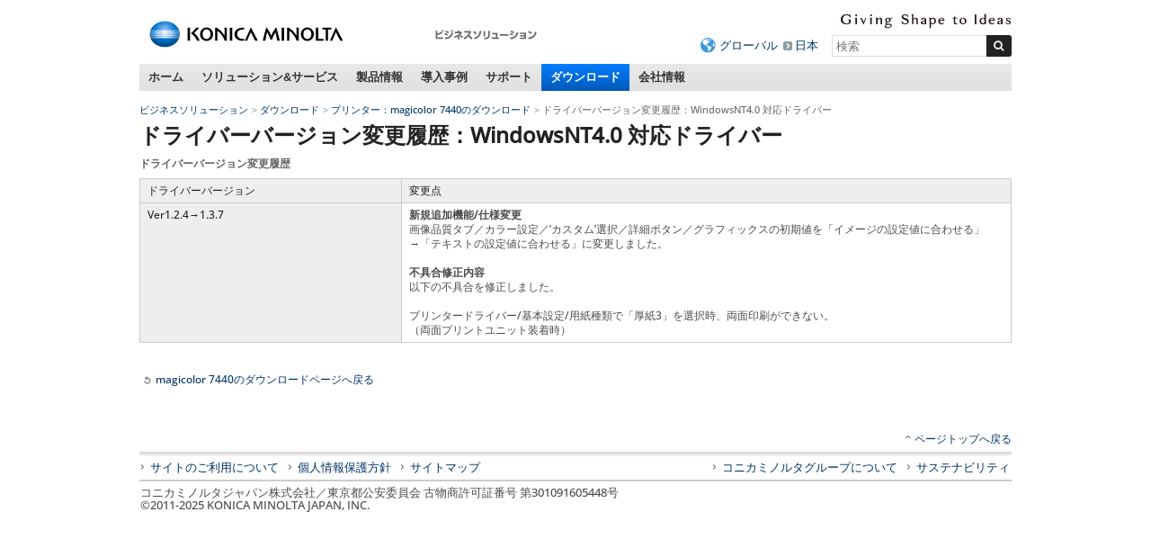

--- FILE ---
content_type: text/html
request_url: https://www.konicaminolta.jp/business/download/printers/color/magicolor7440/history/detail_winnt.html
body_size: 7181
content:
<!DOCTYPE html>
<html lang="ja">
<head>
<meta charset="utf-8" />
<title>ドライバーバージョン変更履歴：WindowsNT4.0 対応ドライバー – ダウンロード – ビジネスソリューション | コニカミノルタ</title>
<link rel="icon" href="/favicon.ico">
<!-- START OF SmartSource Data Collector TAG -->
<!-- Google Tag Manager -->
<script>(function(w,d,s,l,i){w[l]=w[l]||[];w[l].push({'gtm.start':
new Date().getTime(),event:'gtm.js'});var f=d.getElementsByTagName(s)[0],
j=d.createElement(s),dl=l!='dataLayer'?'&l='+l:'';j.async=true;j.src=
'https://www.googletagmanager.com/gtm.js?id='+i+dl;f.parentNode.insertBefore(j,f);
})(window,document,'script','dataLayer','GTM-W6QPBH5');</script>
<!-- End Google Tag Manager -->
<!-- Google Tag Manager -->
<script>(function(w,d,s,l,i){w[l]=w[l]||[];w[l].push({'gtm.start':
new Date().getTime(),event:'gtm.js'});var f=d.getElementsByTagName(s)[0],
j=d.createElement(s),dl=l!='dataLayer'?'&l='+l:'';j.async=true;j.src=
'https://www.googletagmanager.com/gtm.js?id='+i+dl;f.parentNode.insertBefore(j,f);
})(window,document,'script','dataLayer','GTM-KMFJLN4');</script>
<!-- End Google Tag Manager -->
<!-- END OF SmartSource Data Collector TAG -->
<link rel="canonical" href="https://www.konicaminolta.jp/business/download/printers/color/magicolor7440/history/detail_winnt.html">
<!-- +++ local-meta +++ -->
<!-- +++ /local-meta +++ -->
<!--[if lt IE 9]>
<script src="//html5shiv.googlecode.com/svn/trunk/html5.js"></script>
<![endif]-->
<script src="/common/unchangeable/js/DOMAssistantCompressed-2.8.js"></script>
<script src="/common/unchangeable/js/selectivizr-min.js"></script>
<script src="/common/unchangeable/js/kmjslib.js"></script>
<link rel="stylesheet" href="/common/unchangeable/css/basic.css" />
<link rel="stylesheet" href="/common/unchangeable/css/globalnav.css" />
<link rel="stylesheet" href="/common/changeable/config/ja_config.css" />
<link rel="stylesheet" href="/common/unchangeable/css/print.css" media="print" />
<!-- +++ local-script +++ -->
<script src="/component/c_common/js/jquery-1.7.1.min.js"></script>
<script src="/component/c_common/js/component.js"></script>
<link rel="stylesheet" href="/component/c_common/css/component.css" />
<link rel="stylesheet" href="/component/c_common/css/jp_config.css" />
<meta name="format-detection" content="telephone=no">
<!-- megamenu -->
<link rel="stylesheet" href="/business/common/css/megamenu.css" />
<script src="/component/megamenu/jquery.easing.1.3.min.js"></script>
<script src="/business/common/js/megamenu.js"></script>
<!-- /magamenu -->
<link rel="stylesheet" href="/business/common/css/bcj_component.css" />
<script src="/business/common/js/bcj_globalnav.js"></script>
<script src="/business/common/js/rollover.js"></script>
<script  type="text/javascript" src="/business/common/js/slimbox2.js"></script>
<link rel="stylesheet" type="text/css" href="/business/common/css/slimbox2.css" />

<!-- +++ /local-script +++ -->
<!-- START OF SmartSource Data Collector TAG -->

<!-- END OF SmartSource Data Collector TAG -->
<!-- MF3.0CSS -->
<link href="https://ce.mf.marsflag.com/latest/css/mf-search.css" rel="stylesheet" type="text/css" media="all" charset="UTF-8">
<!-- MF3.0CSS ここまで -->
<!-- MF3.02011テンプレートCSS -->
<link rel="stylesheet" href="/shared/unchangeable/css/mf-search-window-2011.css">
<!-- MF3.02011テンプレートCSS ここまで -->
</head>
<body>
<!-- START OF SmartSource Data Collector TAG -->
<!-- Google Tag Manager (noscript) -->
<noscript><iframe src="https://www.googletagmanager.com/ns.html?id=GTM-W6QPBH5"
height="0" width="0" style="display:none;visibility:hidden"></iframe></noscript>
<!-- End Google Tag Manager (noscript) -->
<!-- Google Tag Manager (noscript) -->
<noscript><iframe src="https://www.googletagmanager.com/ns.html?id=GTM-KMFJLN4"
height="0" width="0" style="display:none;visibility:hidden"></iframe></noscript>
<!-- End Google Tag Manager (noscript) -->

<!-- END OF SmartSource Data Collector TAG -->
<div id="pagetop"><a id="anchorPagetop"></a></div>
<div class="skipLink">
<dl>
<dt>ページ内移動用のリンクです</dt>
<dd><a href="#anchorContents" accesskey="c">本文へ移動します</a></dd>
</dl>
<!-- / .skipLink --></div>

<div id="wrapper">
<header>
<div class="svgSwitch">
<div class="leftBox">
<p id="header_km_logo"><a href="https://www.konicaminolta.com/jp-ja/index.html" target="_blank"><img src="/common/unchangeable/img/identity01g.svg" alt="コニカミノルタ"></a></p>
<p class="siteNameFull"><a href="/business/index.html"><img src="/business/img/businesssiteName_ja_business01.png" width="116" height="32" alt="ビジネスソリューション" /></a></p>
<!-- / .leftBox --></div>
<div class="rightBox">
<div class="langBox">
<p class="communicationMessage"><img src="/common/unchangeable/img/text_identity_en.svg" alt="Giving Shape to Ideas"></p>
<!-- / .langBox --></div>
<div class="searchBox">
<ul>
<li class="global"><a href="https://www.konicaminolta.com/selector/index.html">グローバル</a></li>
<li><a href="/">日本</a></li>
</ul>
<div class="mf_finder_container">
<mf-search-box 
ajax-url="https://finder.api.mf.marsflag.com/api/v1/finder_service/documents/429c0e38/search"
serp-url="/business/search/result.html#/"
placeholder="検索"
options-hidden doctype-hidden submit-text="">
</mf-search-box>
</div>
<!-- / .searchBox --></div>
<!-- / .rightBox --></div>
<!-- / .svgSwitch --></div>
<script>svgSwitch()</script>
</header>
<!-- +++ megamenu +++ -->
<nav class="globalNav">
<ul>
<li><a href="/business/index.html">ホーム</a></li>
<li><a href="/business/solution_service/index.html">ソリューション&amp;サービス</a></li>
<li><a href="/business/products/index.html">製品情報</a></li>
<li><a href="/business/user_case/index.html">導入事例</a></li>
<li><a href="/business/support/index.html">サポート</a></li>
<li><a href="/business/download/index.html">ダウンロード</a></li>
<li><a href="/business/about/bj/index.html">会社情報</a></li>
</ul>
<!-- / .globalNav --></nav>



<div id="megaMenu">
<div></div><!-- Home -->


<!-- begin Solutions & Service -->
<div class="section solution">
<p class="windowClose"><a href="#"><img src="/business/common/img/megamenu/btn_mega_close.png" width="19" height="19" alt="close" /></a></p>

<p class="h01">ソリューション&amp;サービス</p>

<div class="line">
<p class="h02">経営課題から探す</p>
<ul class="linkList02">
<li><a href="/business/solution/ejikan/index.html"><img src="/business/common/img/megamenu/img_090.jpg" width="180" height="107" alt=""><span>働き方改革</span></a></li>
<!--
<li><a href="/business/solution/webinar/index.html"><img src="/business/common/img/megamenu/img_122.png" width="180" height="107" alt=""><span>セミナー動画ライブラリー</span></a></li>
-->
</ul>
<!-- / .line --></div>

<div class="line">
<p class="h02">カテゴリ・キーワードから探す</p>
<ul class="linkList02">
<li><a href="/business/solution_service/mfp_solutions/index.html"><span>複合機関連ソリューション・サービス</span></a></li><li><a href="/business/solution/document/index.html"><span>ドキュメント・文書管理<br>ペーパーレス化</span></a></li><li><a href="/business/solution/space-design/"><span>オフィスデザイン・<br>事務所の移転・<br>オフィスのコスト削減</span></a></li><li><a href="/business/service/it-guardians/index.html"><span>企業DXを更に進める<br>マネージドITサービス</span></a></li><li><a href="/business/solution_service/sales_solutions/index.html"><span>営業力強化</span></a></li><li><a href="/business/solution/innovation/web/index.html"><span>デジタルマーケティング</span></a></li><li><a href="https://businesssolution.konicaminolta.jp/business/products/mobotix/index.html" target="_blank"><span>IPネットワークカメラ</span></a></li><li><a href="/business/solution_service/it_system_solutions/index.html"><span>IT・ネットワーク・システム構築</span></a></li><li><a href="/business/solution/homepage_pkg/index.html"><span>ホームページ制作パッケージ</span></a></li><li><a href="/business/solution/nursing/index.html"><span>介護ソリューション</span></a></li><li><a href="/business/solution/rpa/index.html"><span>RPA導入支援サービス</span></a></li><li><a href="/business/solution/subsidy/index.html"><span>補助金・助成金・優遇税制</span></a></li><!--<li><a href="/business/solution_service/other_solutions/index.html"><span>マイナンバー対策・<br>POSシステム</span></a></li>-->
</ul>
<!-- / .line --></div>

<div class="line">
<p class="h02">業種から探す</p>
<ul class="linkList02">
<li><a href="/business/solution/idea-showroom/issue/"><span>業種別サクセスパック</span></a></li><li><a href="/business/solution_service/distribution/index.html"><span>流通・小売</span></a></li><li><a href="/business/solution/nursery/index.html"><span>保育園・こども園</span></a></li><li><a href="/business/solution/public/index.html"><span>自治体・公的機関</span></a></li>
</ul>

<p class="topPageLink"><a href="/business/solution_service/index.html"><img src="/business/common/img/megamenu/bnr_001.gif" width="226" height="27" alt="ソリューション&amp;サービス"></a></p>
<!-- / .line --></div>

<div class="btnArea">
<ul>
<li><a href="/business/support/faq.html"><img src="/business/common/img/megamenu/btn_001.gif" width="132" height="45" alt="よくあるご質問"></a></li><li><a href="/business/support/contact.html"><img src="/business/common/img/megamenu/btn_002.gif" width="132" height="45" alt="お問い合わせ"></a></li><li><a href="/business/download/index.html#easyNavi"><img src="/business/common/img/megamenu/btn_003.gif" width="132" height="45" alt="かんたんダウンロードナビ"></a></li>
</ul>
<!-- / .bnrArea --></div>
<!-- / .section --></div>
<!-- end Solutions & Service -->



<!-- begin Products -->
<div class="section products">
<p class="windowClose"><a href="#"><img src="/business/common/img/megamenu/btn_mega_close.png" width="19" height="19" alt="close" /></a></p>

<p class="h01">製品情報</p>

<div class="line">
<div class="colL">
<ul class="linkList">
<li><a href="/business/products/copiers/index.html"><img src="/business/common/img/megamenu/img_108.jpg" width="180" height="135" alt=""><span>複合機／複写機／複合機周辺機器</span></a></li>
<li><a href="/business/products/graphic/index.html"><img src="/business/common/img/megamenu/img_109.jpg" width="180" height="135" alt=""><span>プロダクションプリント＆グラフィック </span></a></li>
</ul>

<ul class="linkList">
<li><a href="/business/products/printers/index.html"><span>プリンター</span></a></li>
<li><a href="/business/products/software/index.html"><span>ソフトウェア</span></a></li>
<li><a href="/business/products/duplicators/index.html"><span>デジタル孔版印刷機</span></a></li>
</ul>

<ul class="linkList">
<li><a href="/business/products/micrographics/index.html"><span>ファイリング機器</span></a></li>
<li><a href="/business/products/fax/index.html"><span>ファクシミリ</span></a></li>
<li><a href="https://businesssolution.konicaminolta.jp/business/products/mobotix/index.html" target="_blank"><span>IPネットワークカメラ<br>システム</span></a></li>
</ul>


<p class="topPageLink"><a href="/business/products/index.html"><img src="/business/common/img/megamenu/bnr_007.gif" width="155" height="28" alt="製品情報トップページ"></a></p>
<!-- / .colL line --></div>

<div class="colR">
<p class="h02">おすすめ情報</p>
<ul class="linkList">
<li>
<p><a href="/business/products/copiers/color/bizhub-c451i-c361i-c301i-c251i/index.html"><img src="/business/common/img/megamenu/img_139.jpg" width="155" height="110" alt=""><span>bizhub C451 i / C361 i / C301 i / C251 i</span></a></p>
<p>シンプルな操作性と最先端のITサービスで、多様なワークスタイルをつなぐ「bizhub i シリーズ」</p>
</li><li>
<p><a href="/business/products/graphic/ondemand_print/color/accurio-press-c14010-c14010s-c12010-c12010s/index.html"><img src="/business/common/img/megamenu/img_140.jpg" style="margin-top:43px; margin-bottom: 35px" width="155" height="" alt=""><span>AccurioPress C14010 / C14010S / C12010 / C12010S</span></a></p>
<p>印刷工程のワークフローを最適化。白色トナー対応による印刷物の表現幅も拡大</p>
</li>
<!--<li><p><a href="/business/products/graphic/ondemand_print/color/accurio_press_c2070_c2070p_c2060/index.html"><img src="/business/common/img/megamenu/img_072.jpg" width="155" height="110" alt=""><span>AccurioPress C2070 / C2070P / C2060</span></a></p>
<p>進化し続けるマルチロールプロダクション印刷システム「AccurioPress C2070 / C2070P / C2060」</p></li><li><p><a href="/business/products/copiers/bw/bizhub_558_458_368_308/index.html"><img src="/business/common/img/megamenu/img_065.jpg" width="155" height="110" alt=""><span>bizhub 558 / 458 / 368 / 308</span></a></p>
<p>快適な環境を構築し、業務効率化をサポートする「bizhub 558 / 458 / 368 / 308」</p></li>-->

</ul>
<!-- / .colR --></div>
<!-- / .line --></div>

<div class="btnArea">
<ul>
<li><a href="/business/support/faq.html"><img src="/business/common/img/megamenu/btn_001.gif" width="132" height="45" alt="よくあるご質問"></a></li><li><a href="/business/support/contact.html"><img src="/business/common/img/megamenu/btn_002.gif" width="132" height="45" alt="お問い合わせ"></a></li><li><a href="/business/products/glossary/index.html"><img src="/business/common/img/megamenu/btn_007.gif" width="132" height="45" alt="情報機器用語集"></a></li>
</ul>
<!-- / .bnrArea --></div>
<!-- / .section --></div>
<!-- end Products -->



<!-- begin user_case -->
<div class="section user_case">
<p class="windowClose"><a href="#"><img src="/business/common/img/megamenu/btn_mega_close.png" width="19" height="19" alt="close" /></a></p>

<p class="h01">導入事例</p>

<div class="line">
<div class="colL">
<ul class="linkList">
<li><a href="/business/user_case/purpose/index.html"><img src="/business/common/img/megamenu/img_039.gif" width="180" height="135" alt=""><span>目的別</span></a></li><li><a href="/business/user_case/business_type/index.html"><img src="/business/common/img/megamenu/img_040.gif" width="180" height="135" alt=""><span>業種別</span></a></li><li><a href="/business/user_case/solution_service_products/index.html"><img src="/business/common/img/megamenu/img_041.gif" width="180" height="135" alt=""><span>ソリューション・サービス・ 製品別</span></a></li>
</ul>

<p class="topPageLink"><a href="/business/user_case/index.html"><img src="/business/common/img/megamenu/bnr_006.gif" width="155" height="28" alt="導入事例トップページ"></a></p>
<!-- / .colL line --></div>


<div class="colR">
<p class="h02">新着導入事例</p>
<ul class="linkList">
<li><a href="/business/user_case/fuji-city/index.html" target="_blank" rel="noopener noreferrer"><img src="/business/common/img/megamenu/opt_img_151.jpg" width="155" height="110" alt="富士市様の導入事例です。"><span>富士市様</span></a><p>富士市の地域課題に寄り添い、テレワークの推進、共創スペースの企画、DXの推進などコニカミノルタジャパンと持続可能な官民連携モデルを構築。</p></li><li><a href="/business/user_case/lec/index.html" target="_blank" rel="noopener noreferrer"><img src="/business/common/img/megamenu/opt_img_152.jpg" width="155" height="110" alt="LEC様の写真"><span>株式会社東京リーガルマインド様</span></a><p>1日1万ページを超える印刷体制の効率化と安定稼働を目指し、コニカミノルタの「AccurioPrint 2100」を導入。講義の品質向上に貢献。</p></li>
</ul>
<!-- / .colR --></div>
<!-- / .line --></div>
<!-- / .section --></div>
<!-- end user_case -->



<!-- begin Support -->
<div class="section support">
<p class="windowClose"><a href="#"><img src="/business/common/img/megamenu/btn_mega_close.png" width="19" height="19" alt="close" /></a></p>

<p class="h01">サポート</p>
<p>よくあるご質問、OS対応状況、お問い合わせ窓口を掲載しています。</p>

<div class="line">
<div class="colL">
<ul class="linkList">
<li><a href="/business/support/faq.html"><img src="/business/common/img/megamenu/img_031.gif" width="180" height="135" alt=""><span>よくあるご質問</span></a></li><li><a href="/business/support/contact.html"><img src="/business/common/img/megamenu/img_032.gif" width="180" height="135" alt=""><span>お問い合わせ</span></a></li><li><a href="/business/support/compatible.html"><img src="/business/common/img/megamenu/img_033.gif" width="180" height="135" alt=""><span>OS対応状況</span></a></li>
</ul>

<ul class="linkList">
<li><a href="/business/support/important/index.html"><span>重要なお知らせ</span></a></li>
</ul>

<p class="topPageLink"><a href="/business/support/index.html"><img src="/business/common/img/megamenu/bnr_003.gif" width="155" height="28" alt="サポートトップページ"></a></p>
<!-- / .colL --></div>


<div class="colR">
<p class="h02"><a href="/business/support/index.html#supportSearch">かんたんサポートナビ<br>
<img src="/business/common/img/megamenu/img_034.jpg" width="330" height="110" alt=""></a></p>
<p>かんたんサポートナビでは製品カテゴリからサポート情報を素早く、簡単にお探しいただけます。</p>
<!-- / .colR --></div>
<!-- / .line --></div>
<!-- / .section --></div>
<!-- end Support -->



<!-- begin Download -->
<div class="section download">
<p class="windowClose"><a href="#"><img src="/business/common/img/megamenu/btn_mega_close.png" width="19" height="19" alt="close" /></a></p>

<p class="h01">ダウンロード</p>
<p>各製品のドライバーやアップデートプログラム、関連ユーティリティー、ソフトウェアなどのダウンロードができます。 </p>


<div class="line">
<div class="colL">
<p class="h02"><a href="/business/download/index.html#easyNavi">かんたんダウンロードナビ<br>
<img src="/business/common/img/megamenu/img_038.jpg" width="330" height="110" alt=""></a></p>
<!-- / .colR --></div>

<div class="colR">
<p>製品カテゴリからダウンロード情報を素早く、簡単にお探しいただけます。</p>
<ul>
<li>プリンタードライバー</li>
<li>関連ユーティリティー</li>
<li>ソフトウェア</li>
<li>カタログ（PDF形式）</li>
<li>ユーザーズガイド/取扱説明書（PDF形式）</li>
</ul>

<p class="topPageLink"><a href="/business/download/index.html"><img src="/business/common/img/megamenu/bnr_005.gif" width="172" height="28" alt="ダウンロードトップページ"></a></p>
<!-- / .colL --></div>
<!-- / .line --></div>


<div class="btnArea">
<ul>
<li><a href="/business/support/contact.html"><img src="/business/common/img/megamenu/btn_002.gif" width="132" height="45" alt="お問い合わせ"></a></li>
<li><a href="/business/support/compatible.html"><img src="/business/common/img/megamenu/btn_006.gif" width="132" height="45" alt="OS対応状況"></a></li>
</ul>
<!-- / .btnArea --></div>
<!-- / .section --></div>
<!-- end Download -->



<!-- begin about -->
<div class="section about"><p class="windowClose"><a href="#"><img src="/business/common/img/megamenu/btn_mega_close.png" width="19" height="19" alt="close" /></a></p>
<p class="h01">会社情報</p>

<div class="line">
<div class="colL">
<p class="h02"><a href="/business/about/bj/index.html">コニカミノルタジャパン株式会社</a></p>
<ul class="linkList">
<li><a href="/business/about/bj/outline.html">会社概要</a></li>
<li><a href="/business/about/bj/access.html">本社へのアクセス</a></li>
<li><a href="/business/about/bj/office.html">営業所、サービス拠点のご案内</a></li>
<li><a href="https://www.konicaminolta.jp/business/about/bj/recruit/">採用情報</a></li>
<li><a href="/business/about/bj/contact.html">お問い合わせ</a></li>
</ul>
<!-- / .colL --></div>
<!-- / .line --></div>

<div class="line">
<p class="topPageLink"><a href="/business/about/bj/index.html"><img src="/business/common/img/megamenu/bnr_004.png" width="155" height="28" alt="会社情報トップページ"></a></p>
<!-- / .line --></div>
<!-- / .section --></div>
<!-- end about -->

<!-- /#megaMenu --></div>
<!-- +++ megamenu +++ -->

<div id="navcontainer">
<ul id="navlist">
<li><a href="/business/index.html">ビジネスソリューション</a></li>
<li><a href="/business/download/index.html">ダウンロード</a></li>
<li><a href="/business/download/printers/color/magicolor7440/index.html">プリンター：magicolor 7440のダウンロード</a></li>
<li>ドライバーバージョン変更履歴：WindowsNT4.0 対応ドライバー</li>
</ul>
<!-- /.navcontainer --></div>



<div class="skipLink">
<p><a id="anchorContents"></a></p>
<!-- / .skipLink --></div>

<div id="contentsArea" class="column">
<article>
<h1>ドライバーバージョン変更履歴：WindowsNT4.0 対応ドライバー</h1>
<div class="line">
<div class="line">
<table style="width:100%;">
<caption>ドライバーバージョン変更履歴</caption>
<col width="30%">
<col width="70%">
<thead>
<tr>
<th scope="row">ドライバーバージョン</th>
<th scope="row">変更点</th>
</tr>
</thead>
<tbody>
<tr>
<th scope="row">Ver1.2.4→1.3.7</th>
<td><strong>新規追加機能/仕様変更</strong><br />画像品質タブ／カラー設定／’カスタム’選択／詳細ボタン／グラフィックスの初期値を「イメージの設定値に合わせる」→「テキストの設定値に合わせる」に変更しました。<br />
<br />
<strong>不具合修正内容</strong><br />
以下の不具合を修正しました。<br />
<br />
プリンタードライバー/基本設定/用紙種類で「厚紙3」を選択時、両面印刷ができない。<br />
（両面プリントユニット装着時） 
</td>
</tr>
</tbody>
</table>
<!--/.line--></div>
<!--/.line--></div>
<div class="line marginTop25">
<ul class="linkList01 pageback fullCol">
<li><a href="/business/download/printers/color/magicolor7440/index.html"><span>magicolor 7440のダウンロードページへ戻る</span></a></li>
</ul>
<!--/.line--></div>
<!-- SYAU's comment: [END] Java Component will output the Content1 XML -->
</article>
<!--/#contentsArea--></div>

<div class="footerBacktop">
<p><a href="#anchorPagetop">ページトップへ戻る</a></p>
<!--/.line--></div>

<footer>
<article>
<ul class="leftNav">
<li><a href="/siteinfo/terms.html">サイトのご利用について</a></li>
<li><a href="/business/siteinfo/privacypolicy.html">個人情報保護方針</a></li>
<li><a href="/siteinfo/sitemap.html">サイトマップ</a></li>
</ul>
<ul class="rightNav">
<li><a href="https://www.konicaminolta.com/jp-ja/corporate/index.html" target="_blank">コニカミノルタグループについて</a></li>
<li><a href="/about/csr/index.html">サステナビリティ</a></li>
</ul>
</article>
<p class="copyright"><small>コニカミノルタジャパン株式会社／東京都公安委員会 古物商許可証番号 第301091605448号</small><br><small>&copy;2011-<script class="latest-year">
<!--
(function(){var b=new Date();var c=document;c.addEventListener("DOMContentLoaded",function(){c.querySelector(".latest-year").insertAdjacentHTML("beforebegin",b.getFullYear())},false)})();
-->
</script> KONICA MINOLTA JAPAN, INC.</small></p>

<p id="page-top"><a href="#anchorPagetop"><img src="/business/common/img/navi/pagetop.png" width="70" height="50" alt="このページのトップへ"></a></p>

</footer>
<!-- / #wrapper --></div>


<!-- START OF SmartSource Data Collector TAG -->

<!-- END OF SmartSource Data Collector TAG -->
<!-- MF3.0JS-->
<script src="https://ce.mf.marsflag.com/latest/js/mf-search.js" charset="UTF-8"></script>
<!-- MF3.0JS ここまで -->
</body></html>

--- FILE ---
content_type: text/css
request_url: https://www.konicaminolta.jp/common/unchangeable/css/basic.css
body_size: 2928
content:
@charset "utf-8";
/* ------------------------- TOC 
css hack
header
footer
sample


---------------------------- */
/* ============================== css hack */
/* cssuseragent tag list
windows: win
mac    : mac

ie     : msie
ie7    : msie7
ie8    : msie8
ie9    : msie9

firefox     : firefox
firefox3.6.+: firefox36
firefox4.+  : firefox4

chrome  : chrome
chrome10: chrome10

safari   : safari
safari5.+: safari5
*/


/* ============================== header, footer */
/* filter */
/*
html { 
    filter: expression(document.execCommand("BackgroundImageCache", false, true)); 
}
*/
/* display: block; */
article, aside, details, figcaption, figure,
footer, header, hgroup, menu, nav, section, summary {
	display: block;
}
/* body */
body {
	margin: 0;
	padding: 0;
}
header,
footer,
.mainImageArea,
.businessSolutionBlock,
#otherBusinessBlock,
.informationBlock,
.imageBlock,
.shortcutLinkBlock {
	background-color: #FFF;
	color:#4B4B4B;
}
/* a, a:link, a:visited, a:hover, a:active */
header a,
footer a,
.mainImageArea a,
.businessSolutionBlock a,
#otherBusinessBlock a,
.informationBlock a,
.imageBlock a,
.shortcutLinkBlock a,
#skipLink a {
	color: #4C3212;
}
header a:link,
footer a:link,
.mainImageArea a:link,
.businessSolutionBlock a:link,
#otherBusinessBlock a:link,
.informationBlock a:link,
.imageBlock a:link,
.shortcutLinkBlock a:link,
#skipLink a:link {
	color: #003366;
}
header a:visited,
footer a:visited,
.mainImageArea a:visited,
.businessSolutionBlock a:visited,
#otherBusinessBlock a:visited,
.informationBlock a:visited,
.imageBlock a:visited,
.shortcutLinkBlock a:visited,
#skipLink a:visited {
	color: #4d3380;
}
header a:hover,
footer a:hover,
.mainImageArea a:hover,
.businessSolutionBlock a:hover,
#otherBusinessBlock a:hover,
.informationBlock a:hover,
.imageBlock a:hover,
.shortcutLinkBlock a:hover,
#skipLink a:hover {
	color: #7f99b2;
}
header a:active,
footer a:active,
.mainImageArea a:active,
.businessSolutionBlock a:active,
#otherBusinessBlock a:active,
.informationBlock a:active,
.imageBlock a:active,
.shortcutLinkBlock a:active,
#skipLink a:active {
	color: #4d3380;
}
/* h1, h2 */
header h1,
header h2,
nav.globalNav h1,
nav.globalNav h2,
footer h1,
footer h2,
.mainImageArea h1,
.mainImageArea h2,
.businessSolutionBlock h1,
.businessSolutionBlock h2,
#otherBusinessBlock h1,
#otherBusinessBlock h2,
.informationBlock h1,
.informationBlock h2,
.imageBlock h1,
.imageBlock h2,
.shortcutLinkBlock h1,
.shortcutLinkBlock h2 {
	margin: 0;
	padding: 0;
	font-size: 100%;
	font-weight: normal;
}

/* skiplink */
#pagetop{
	display:block;
    width:1px;
    height:1px;
    margin:0 0 -1px 0;
    padding:0;
}

#skipLink {
    background-color:#e0e0e0;
    line-height: 2;
    font-size:13px;
    text-align: center;
    margin: 0px;
	overflow: hidden;
}
.msie6 #skipLink {
	padding-top: 10px;
	margin-top: -10px;
}

#skipLink a {
    position: absolute;
    top: -10em;
	text-decoration:none;
}

#skipLink a.focus {
    position: static;
    /* margin: 5px 0px 6px; */
    /* padding-bottom: 3px; */
}

div.skipLink{
    position:absolute;
    top:0;
    left:0;
    display:block;
    width:1px;
    height:1px;
    margin:0;
    padding:0;
    overflow:hidden;
}

div.skipLink.show{
	position:relative;
	padding:0.5em 0;
	width:auto;
	height:auto;
	background-color:#e0e0e0;
	font-size:13px;
}
div.skipLink.show dl{
	margin:0;
	text-align:center;
}
div.skipLink.show dt,
div.skipLink.show dd{
	margin:0;
	display:inline;
}


/* header,footer */
header a,
footer a {
	text-decoration: none;	
}

/* wrapper */
#wrapper {
	width: 970px;
	margin: 0 auto 0;
}
/* header */
header { 
	width: 970px;
	overflow: hidden;
	zoom: 1;
}
header .leftBox,
header .rightBox { 
	margin: 15px 0 8px;
}

header a:link {
	color: #003366;
}
header a:visited{
	color: #003366;
}
header a:hover {
	color: #7f99b2;
}
header a:active {
	color: #4d3380;
}
header .leftBox {
	float: left;
	/* width: 556px; */
}
header .leftBox h1,
header .leftBox #header_km_logo {
	margin: 4px 40px 0 20px;
	float: left;
}
.msie6 header .leftBox h1,
.msie6 header .leftBox #header_km_logo {
	margin: 4px 40px 0 10px;
}
header .leftBox h1 a img,
header .leftBox #header_km_logo a img {
	border: none;
    width: 238px;
    padding-top: 12px;
}

/*150th logo pc*/
header .leftBox h1 img[src$="identity01g_150th.svg"],
header .leftBox #header_km_logo img[src$="identity01g_150th.svg"]{
	width:300px;
	/*position: absolute;*/
}

h1:has(a img[src$="identity01g_150th.svg"]) + .siteNameFull,
#header_km_logo:has(a img[src$="identity01g_150th.svg"]) + .siteNameFull{
	width: 70px !important;
	margin-left: 33px !important;
}

header .leftBox p.siteName,
header .leftBox p.siteNameFull{
	float: left;
	margin: 4px 0 0 0;
	width: 260px;
}
header .leftBox p.siteName {
	padding-top: 6px;
}
.msie6 header .leftBox p.siteName,
.msie6 header .leftBox p.siteNameFull {
	width: 240px;
}
header .leftBox p.twoLine {
	padding-top: 3px;
}
header .rightBox {
	/* width: 408px; */
	float: right;
	overflow: hidden;
	zoom: 1;
	text-align: right;
}
header .rightBox .langBox {
	overflow: hidden;
	zoom: 1;
}
header .rightBox .langBox .configUnit {
	overflow: hidden;
	zoom: 1;	
}
header .rightBox .langBox ul {
	margin: 9px 9px 0 0;
	padding: 0 0 2px 0;
	line-height: 1.3;
}
header .rightBox .langBox ul.lang {
	margin: 0 12px 0 0;
	padding: 0 10px 0 0;
	border-right: 1px solid #CCC;
}
/*
.msie header .rightBox .langBox ul.lang {
	padding-top: 2px;	
}
*/
header .rightBox .langBox ul.lang li {
	display: inline;
	margin: 0 0 0 0;
	padding: 0 5px 0 13px;
	background:url(/common/unchangeable/img/img_iconA01.png) no-repeat left center;
	vertical-align: middle;
}
/* forIE8,9 */
.msie8 header .rightBox .langBox ul.lang li {
	padding-right: 4px;
}
.msie9 header .rightBox .langBox ul.lang li {
	padding-right: 4px;
}
header .rightBox .langBox ul.lang li:last-of-type {
	padding-right: 0;
}
header .rightBox .langBox ul.lang li.current {
	background-image: none;
	/*padding-left: 3px; */
	padding-left: 0;
	zoom: 1;
}
.msie header .rightBox .langBox ul.lang li.current {
	padding-right: 6px;
}
header .rightBox .langBox ul.lang li.current,
header .rightBox .langBox ul.lang li.current a {
	color: #999999;
	font-weight: bold;
}
header .rightBox .langBox p.communicationMessage {
	margin: 0;
	float: right;
	line-height: 1.0;
	font-size: 0;
}
header .rightBox .searchBox {
	/* width: 201px; */
	float: right;
	overflow: hidden;
	zoom: 1;
}
header .rightBox .searchBox ul {
	margin: 0 0 0 0;
	padding: 10px 0 0 0;
	list-style-type: none;
	float: left;
	height: 20px;
}
/* for IE7-9 */
.msie7 header .rightBox .searchBox ul {
	padding-top: 7px;
}
/* for IE8-9 */
.msie8 header .rightBox .searchBox ul {
	padding-top: 9px;
}
.msie9 header .rightBox .searchBox ul {
	padding-top: 9px;
}
header .rightBox .searchBox ul li {
	display: inline;
	margin: 0 0 0 0;
	padding: 2px 2px 3px 13px;
	background:url(/common/unchangeable/img/img_iconA01.png) no-repeat left center;
	vertical-align: middle;
}
/* forIE */
.msie header .rightBox .searchBox ul li {
	padding-top: 3px;
}
.msie8 header .rightBox .searchBox ul li {
	padding-top: 1px;
}
.msie9 header .rightBox .searchBox ul li {
	padding-top: 1px;
}
header .rightBox .searchBox ul li:last-of-type {
	padding-right: 0;	
}
header .rightBox .searchBox ul li.current {
	background-image: none;
	padding-left: 3px;
	zoom: 1;
}
/* for IE7-9 */
.msie header .rightBox .searchBox ul li.current {
	padding-left: 7px;
	padding-right: 0;
	margin: 0;
}
.msie header .rightBox .searchBox ul li:last-of-type {
	margin-left: 3px;
}
.msie8 header .rightBox .searchBox ul li:last-of-type {
	margin-left: 2px;
}
.msie header .rightBox .searchBox ul li.current:last-of-type {
	margin-left: 0;	
}
header .rightBox .searchBox ul li.current:last-of-type {
	padding-right: 0;
}
header .rightBox .searchBox ul li.current,
header .rightBox .searchBox ul li.current a {
	color: #999999;
	font-weight: bold;
}
header .rightBox .searchBox ul li.global {
	background:url(/common/unchangeable/img/header_icon01.png) no-repeat 0 center;
	padding-left: 21px;
	padding-right: 3px;
	zoom: 1;
}
header .rightBox .searchBox p {
	border-left: 1px solid #CCC;	
}
header .rightBox .searchBox form {
	margin: 7px 0 0 11px;
	padding: 0;
	line-height: 1.0;
	overflow: hidden;
	zoom: 1;
	float: left;
	border-left: none;
}
/* forIE */
.msie7 header .rightBox .searchBox form {
	margin-left: 6px;	
}
header .rightBox .searchBox form label {
	display:none;	
}
header .rightBox .searchBox form input {
	float: left;	
}
header .rightBox .searchBox form input#search {
	vertical-align: top;
	/* width: 172px; */
	width: 177px;
	margin: 0;
	padding: 0 2px;
	margin-right: 2px;
	color: #666;
}
.msie header .rightBox .searchBox form input#search {
	width: 169px;
}
.firefox header .rightBox .searchBox form input#search {
	width: 169px;
}
header .rightBox .searchBox p {
	margin: 2px 0 0;	
}
header .rightBox .searchBox p,
header .rightBox .searchBox p img {
	line-height: 1.0;
	font-size: 0;
}
header .rightBox .searchBox dl {
	overflow: hidden;
	zoom: 1;
	margin: 0;
	padding: 0;
}
header .rightBox .searchBox dl dt,
header .rightBox .searchBox dl dd {
	float: left;
	margin: 0;
	padding: 0;
}
/* pageTop */
p.pageTop {
	margin: 25px 0 10px;
	text-align: right;
}
p.pageTop a {
	background:url(/common/unchangeable/img/bg_pagetop01.png) no-repeat left center;
	padding: 0 3px 0 10px;
	color: #003366;
	text-decoration: none;
}
/* footer */
footer {
	background:url(/common/unchangeable/img/bg_dotted_line01.png) repeat-x left top;
	margin: 5px 0 30px;
	padding-top: 10px;
}
footer article {
	overflow: hidden;
	zoom: 1;
}
footer article ul {
	margin: 0;
	padding-left: 0;
}
footer article .leftNav {
	float: left;
	margin-left: 2px;
}
footer article .rightNav {
	margin: 0 2px 0 40px;
	float: right;
	overflow: hidden;
	text-align: right;
}
footer article ul li {
	display: inline;
	background:url(/common/unchangeable/img/img_iconA02.png) no-repeat left center;
	padding:0 8px 0 10px;
	text-align: right;
}
footer article ul li:last-of-type {
	padding-right: 0;
}
footer article ul li a {
	padding-right: 10px;
	color: #003366;
}
footer article ul li a:last-of-type {
	padding-right: 0;
}
footer article ul li.caption {
	background: none;
	color: #4B4B4B;
	padding-left: 0;
}
footer p.copyright {
	margin: 7px 0 0 0;
	padding: 5px 0 0 1px;
	border-top: 2px solid #cccccc;
	color:#000;
}
footer p.copyright small {
	font-size: 100%;
	color: #4B4B4B;
}

/* for logo svg*/
header div.svgSwitch .leftBox{
	margin:0;
}
header div.svgSwitch,
header div.svgSwitch h1,
header div.svgSwitch #header_km_logo {
	margin:0;
	padding:0;
	height:71px;
}
header div.svgSwitch h1 a,
header div.svgSwitch #header_km_logo a {
	display:block;
	height:71px;
}

header div.svgSwitch .rightBox{
	margin-top:15px;
	margin-bottom:8px;
}
header div.svgSwitch .leftBox p.siteNameFull{
	margin: 19px 0 0 90px;
	width:205px;
}
header div.svgSwitch .siteNameFull-IE h1,
header div.svgSwitch .siteNameFull-IE #header_km_logo {
	margin-left:-8px;
}
header div.svgSwitch .siteNameFull-IE p.siteNameFull{
	margin-left:8px;
	width:250px;
}








--- FILE ---
content_type: text/css
request_url: https://www.konicaminolta.jp/common/changeable/config/ja_config.css
body_size: 925
content:
@charset "utf-8";
/* ------------------------- TOC
body
header
footer


------------------------- */
/* ============================== font-family, font-size */
header,
footer {
	font-size: 83%;
	line-height: 1.3;
}
/*
header .langBox,
header .searchBox a,
header form,
.mainImageArea,
.businessSolutionBlock,
#otherBusinessBlock,
.informationBlock,
.imageBlock,
.shortcutLinkBlock,
nav.globalNav,
footer{
	font-family:"\FF2D\FF33\20\FF30\30B4\30B7\30C3\30AF", "\30e1\30a4\30ea\30aa", "\30D2\30E9\30AE\30CE\89D2\30B4\20\50\72\6F\20\57\33", sans-serif;
}
*/
header .langBox,
header .searchBox a,
header form,
footer{
	font-family:'Open Sans', 'Arial', 'メイリオ', 'Meiryo', sans-serif;
}
.mainImageArea,
.businessSolutionBlock,
#otherBusinessBlock,
.informationBlock,
.imageBlock,
.shortcutLinkBlock,
nav.globalNav {
	font-family:"\FF2D\FF33\20\FF30\30B4\30B7\30C3\30AF", "\30e1\30a4\30ea\30aa", "\30D2\30E9\30AE\30CE\89D2\30B4\20\50\72\6F\20\57\33", sans-serif;
}

header .searchBox{
	line-height:1.1;
}

.mainImageArea,
.businessSolutionBlock,
#otherBusinessBlock,
.informationBlock,
.imageBlock,
.shortcutLinkBlock{
	line-height: 1.3;
}

nav.globalNav{
	line-height: 16px;
}

/* subwindow */
article.contentsArea section h1.withCaption,
article.contentsArea section p.category,
.subContentsBox{
	font-family:  "ＭＳ Ｐゴシック", "MS PGothic", "メイリオ", Meiryo,"ヒラギノ角ゴ", "Hiragino Kaku Gothic", "ヒラギノ角ゴ Pro W3", "Hiragino Kaku Gothic Pro W3", sans-serif;
}

html>/**/ header,
html>/**/ footer {
	font-size: 12px;
}


/* ============================== header */
/* leftBox */
header .leftBox {
	width: 556px;
}
/* rightBox */
header .rightBox {
	width: 409px;	
}
/* for IE7-9 */
.msie header .rightBox .searchBox ul li.current {
	padding-left: 5px;
	padding-right: 0;
}
/* imgRight */
.msie .informationBlock .topicsBox p.imgRight {
	top: 6px;
}
/* Firefox */
.firefox header .rightBox .langBox ul.lang{
	margin-top:-2px;
}
.firefox header .rightBox .searchBox ul{
	padding: 9px 0 1px;
}

/* ============================== footer */
/* leftNav */
footer article .leftNav {
	width: 34.5em;
}
/* rightNav */
footer article .rightNav {
	width: 35.1em;
}

.msie9 header .rightBox .searchBox ul li.global,
.msie8 header .rightBox .searchBox ul li.global {
	padding-top: 3px;
	background-position-y: bottom;
}


--- FILE ---
content_type: text/css
request_url: https://www.konicaminolta.jp/component/c_common/css/jp_config.css
body_size: 747
content:
@charset "utf-8";
@font-face {
 font-family:'Open Sans';
 font-weight: normal;
 font-style: normal;
 src:url('/shared/unchangeable/font/OpenSans-Medium.woff') format('woff'), /* Modern Browsers */
    url('/shared/unchangeable/font/OpenSans-Medium.ttf')  format('truetype'); /* Safari, Android, iOS */
}
/* ------------------------- TOC
body
header
footer


------------------------- */
/* ============================== font-family, font-size */
/*header,
footer {
	font-family:"\FF2D\FF33\20\FF30\30B4\30B7\30C3\30AF", "\30e1\30a4\30ea\30aa", "\30D2\30E9\30AE\30CE\89D2\30B4\20\50\72\6F\20\57\33", sans-serif;
    font-size: 83%;
	line-height: 1.1;
}
*/
header,
footer {
	font-family: 'Open Sans', 'Arial', 'メイリオ', 'Meiryo', sans-serif;
    font-size: 83%;
	line-height: 1.1;
}

.mainImageArea,
.businessSolutionBlock,
#otherBusinessBlock,
.informationBlock,
.imageBlock,
.shortcutLinkBlock,
nav.globalNav{
	font-family:"\FF2D\FF33\20\FF30\30B4\30B7\30C3\30AF", "\30e1\30a4\30ea\30aa", "\30D2\30E9\30AE\30CE\89D2\30B4\20\50\72\6F\20\57\33", sans-serif;
}
/* subwindow */
article.contentsArea section h1.withCaption,
article.contentsArea section p.category,
.subContentsBox {
	font-family:"\FF2D\FF33\20\FF30\30B4\30B7\30C3\30AF", "\30e1\30a4\30ea\30aa", "\30D2\30E9\30AE\30CE\89D2\30B4\20\50\72\6F\20\57\33", sans-serif;
}

html>/**/ header,
html>/**/ footer {
	font-size: 12px;
}

/* ============================== header */
/* leftBox */
header .leftBox {
	width: 556px;
}
/* rightBox */
header .rightBox {
	width: 412px;	
}


/* ============================== footer */
/* leftNav */
footer article .leftNav {
	width: 37.5em;
}
/* rightNav */
footer article .rightNav {
	width: 32.1em;
}









/*#contentsArea nav dl{ font-family: Arial, Helvetica, sans-serif}*/

--- FILE ---
content_type: text/css
request_url: https://www.konicaminolta.jp/business/common/css/bcj_component.css
body_size: 7950
content:
/* CSS Document */


#contentsArea a/*:link*/{ color:#036; text-decoration: underline;}
#contentsArea a:visited{ color:#4d3380; text-decoration: underline;}
#contentsArea a:hover{ color:#7f99b2; text-decoration: underline;}

#contentsArea article .largeText{ font-size:14px}
#contentsArea article .largeText02{ font-size:16px}

.incListNav #navEnclosingArea aside dl.imageList dd a,
.incListNav #navEnclosingArea aside div.imageList ul li a,
.incListNav #navEnclosingArea aside .asideList01 a {
    color: #036;
    text-decoration: none;
}
.incListNav #navEnclosingArea aside dl.imageList dd a:hover,
.incListNav #navEnclosingArea aside div.imageList ul li a:hover,
.incListNav #navEnclosingArea aside .asideList01 a:hover {
	color:#036;
	text-decoration: underline;
}
.incListNav #navEnclosingArea aside dl.imageList dd a:visited,
.incListNav #navEnclosingArea aside div.imageList ul li a:visited,
.incListNav #navEnclosingArea aside .asideList01 a:visited  {
	color:#613290;
	text-decoration: none;
}

/* small text annotation (about) */
#contentsArea .bcj_annotation01 {
	font-size:11px;
}

/* delete focus outlines for Firefox */
#contentsArea a:focus {
	outline: none;
}

/* to use aside block in 1grid */
#contentsArea.businessTop aside.hybrid dl:first-child,
#contentsArea.businessTop aside.hybrid div:first-child{
	margin-top: 25px;}
	
#sideEnclosingArea aside.hybrid div.asideImageLink02 {
	margin-top: 6px;
}


/* to add a achrive link in a tab area */
#contentsArea article #tabs .toArchive {
	background: url(/component/c_common/img/bg_local_dl05_top.gif) no-repeat 0 5px;
	padding: 0 0 5px 10px;
	float: right;
	/*width: 7em;*/
}


/* to add main visual image for 1grid(970px) in 2grid */
#contentsArea h1{ font-size:24px; margin:7px 0 0 0; color:#222222; line-height:1}
#sideEnclosingArea aside.mainVisualFor1grid {
 margin-top: 14px;
}



/* 2grid_imageBox_01 */
#contentsArea.column article .size1of2 .textBox {
    width: 245px;
}


/* relationNav_support_01 */
#sideEnclosingArea aside div.imageList li a span.faq {
    background: url("/business/common/img/bg_faq.gif") no-repeat scroll 10px 0 transparent;
}
#sideEnclosingArea aside div.imageList li a span.contact {
    background: url("/business/common/img/bg_contact.gif") no-repeat scroll 10px 0 transparent;
}
#sideEnclosingArea aside div.imageList li a span.user {
    background: url("/business/common/img/bg_user.gif") no-repeat scroll 10px 0 transparent;
	padding: 1px 10px 2px 49px;
}




/* relationNav_bcjBannerArea */
#sideEnclosingArea aside div.asideList01 ul.bcjBannerArea {
    background: url("/business/common/img/bg_aside_bcjBanner_top01.gif") no-repeat scroll center top transparent;
	margin: 0;
	padding: 7px 0 0 0;
}
#sideEnclosingArea aside div.asideList01 ul.bcjBannerArea li {
    margin: 1px 6px 0 6px;
}
#sideEnclosingArea aside div.asideList01 ul.bcjBannerArea li img {
    margin: 0;
    padding: 0;
}


/* 1grid_bcjInquiryBox.download, 2grid_bcjInquiryBox, 3grid_bcjInquiryBox */
#contentsArea article .inquiryBox02.bcj,
#contentsArea #sideEnclosingArea article .inquiryBox02.bcj,
#contentsArea.column #sideEnclosingArea article .inquiryBox02.bcj {
	width: 462px;
    background: url("/business/common/img/bg_bcj_inquiry01.gif") no-repeat 0 0;
	margin: 30px auto 0;
	cursor: pointer;
}

#contentsArea article .inquiryBox02.bcj h2,
#contentsArea #sideEnclosingArea article .inquiryBox02.bcj h2,
#contentsArea.column #sideEnclosingArea article .inquiryBox02.bcj h2 {
	background: none;
	float: left;
	width: 250px;
    height: 50px;
	line-height: 50px;
	padding: 0 10px;
	text-align: center;
}

#contentsArea article .inquiryBox02.bcj div.inner,
#contentsArea #sideEnclosingArea article .inquiryBox02.bcj div.inner,
#contentsArea.column #sideEnclosingArea article .inquiryBox02.bcj div.inner {
    background: none;
    width: 177px;
    float: left;
}

#contentsArea article .inquiryBox02.bcj div.inner div,
#contentsArea #sideEnclosingArea article .inquiryBox02.bcj div.inner div,
#contentsArea.column #sideEnclosingArea article .inquiryBox02.bcj div.inner div {
    width: 177px;
    margin: 4px 0px 0px 0px;
    float: left;
}

#contentsArea article .inquiryBox02.bcj div.inner div h3,
#contentsArea #sideEnclosingArea article .inquiryBox02.bcj div.inner div h3,
#contentsArea.column #sideEnclosingArea article .inquiryBox02.bcj div.inner div h3 {
	height: 40px;
	line-height: 40px;
	padding: 0 0 0 50px
}

#contentsArea article .inquiryBox02.bcj div.inner div.contact h3,
#contentsArea #sideEnclosingArea article .inquiryBox02.bcj div.inner div.contact h3,
#contentsArea.column #sideEnclosingArea article .inquiryBox02.bcj div.inner div.contact h3 {
    background: url("/business/common/img/bg_inquiry_contact.gif") no-repeat scroll 0% 0% transparent;
}

#contentsArea article a:visited .inquiryBox02 > div.inner div.contact h3,
#contentsArea #sideEnclosingArea article a:visited .inquiryBox02 > div.inner div.contact h3,
#contentsArea.column #sideEnclosingArea article a:visited .inquiryBox02 > div.inner div.contact h3 {
	color: #613290;
	text-decoration: none;
}

#contentsArea article .inquiryBox02:hover > div.inner div.contact h3,
#contentsArea #sideEnclosingArea article .inquiryBox02:hover > div.inner div.contact h3,
#contentsArea.column #sideEnclosingArea article .inquiryBox02:hover > div.inner div.contact h3 {
	color: #003366;
	text-decoration: underline;
}


/* 1grid_bcjInquiryBox.downloadBox */
#contentsArea article .downloadBox a{
    background: url("/business/common/img/bg_bcj_inquiry02.gif") no-repeat 0 0;
	display:block;
	width:296px;
	color:#FFFFFF;
	text-decoration:none;
}
#contentsArea article .downloadBox a:hover{
    background: url("/business/common/img/bg_bcj_inquiry02_on.gif") no-repeat 0 0;
	color:#FFFFFF;
	text-decoration:none;
}
#contentsArea article .downloadBox .inquiryBox02,
#contentsArea #sideEnclosingArea article .downloadBox .inquiryBox02.bcj{
	background:none;
	margin-top:0;
}
#contentsArea article .downloadBox a .inquiryBox02.bcj p {
	background: none;
	width: 159px;
    height: 43px;
	line-height: 40px;
	padding: 1px 0 0 132px;
	margin:0;
}
#contentsArea article .downloadBox .inquiryBox02.bcj div.inner {
    background: none;
    width: 90px;
	display:none;
    float: left;
}
#contentsArea article .downloadBox .inquiryBox02.bcj div.inner div {
    width: 90px;
    margin: 4px 0px 0px 0px;
    float: left;
}
#contentsArea article .downloadBox .inquiryBox02.bcj div.inner div h2{
    background: none;
	display:none;
}
#contentsArea article .downloadBox{
	width: 296px;
	margin: 30px auto 0 auto;
}
#contentsArea article .downloadBox .inquiryBox02.bcj{
	width: 296px;
	cursor: pointer;
}



/* Related News */
#contentsArea #sideEnclosingArea article .h2wrapper .clearfix h2,
#contentsArea.column article .h2wrapper .clearfix h2,
#contentsArea.column #sideEnclosingArea article .h2wrapper .clearfix h2 {
    margin: 0px -95px 0px 0px;
    width: auto;
				float: left;
}

#contentsArea #sideEnclosingArea article .h2wrapper .clearfix p.bcj,
#contentsArea.column article .h2wrapper .clearfix p.bcj {
    width: auto;
    height: 20px;
	padding-top: 2px;
	float: right;
}

.msie6 #contentsArea #sideEnclosingArea article .h2wrapper .clearfix p.bcj,
.msie6 #contentsArea.column article .h2wrapper .clearfix p.bcj {
width: auto;
float: right;
}

#contentsArea #sideEnclosingArea article .h2wrapper .clearfix p.bcj a.more,
#contentsArea.column article .h2wrapper .clearfix p.bcj a.more {
    background: url("/component/c_common/img/bg_local_dl05_top.gif") no-repeat scroll 0 center transparent;
	padding-left: 10px;
}

#contentsArea #sideEnclosingArea article .h2wrapper .clearfix p.bcj a:link,
#contentsArea.column article .h2wrapper .clearfix p.bcj a:link {
	color: #003366;
	text-decoration: none;
}

#contentsArea #sideEnclosingArea article .h2wrapper .clearfix p.bcj a:visited,
#contentsArea.column article .h2wrapper .clearfix p.bcj a:visited {
	color: #613290;
	text-decoration: none;
}	

#contentsArea #sideEnclosingArea article .h2wrapper .clearfix p.bcj a:hover,
#contentsArea.column article .h2wrapper .clearfix p.bcj a:hover {
	text-decoration: underline;
}	


/* 3grid_productBlock_01  p.clear */
#contentsArea article .size1of2 p.clear {
	clear: both;
	padding-top: 10px;
}

/* to enlarge symbols */
#contentsArea article span.symbol01 {
	font-family: Osaka,"ＭＳ Ｐゴシック","MS PGothic",Sans-Serif;
	line-height: 1.3;
}

/* to set the align in table*/
#contentsArea #sideEnclosingArea article table thead th.alignL,
#contentsArea #sideEnclosingArea article table tbody th.alignL,
#contentsArea article table td.alignL {
	text-align: left;
}

#contentsArea #sideEnclosingArea article table thead th.alignC,
#contentsArea #sideEnclosingArea article table tbody th.alignC,
#contentsArea article table td.alignC {
	text-align: center;
}

#contentsArea #sideEnclosingArea article table thead th.alignR,
#contentsArea #sideEnclosingArea article table tbody th.alignR,
#contentsArea article table td.alignR {
	text-align: right;
}

/* 3grid_news release tab */
#contentsArea #sideEnclosingArea article div.topTabMenu.threeColumn {
	background: url(/business/common/img/bg_top_tab11.gif) no-repeat bottom;
	margin: 25px 0 -2px 0;
	padding: 0 0 6px 0;
}

#contentsArea #sideEnclosingArea article div.topTabMenu.threeColumn ul {
	background: url(/business/common/img/bg_top_tab10.gif) top no-repeat;
	/*padding: 13px 0 18px 0;*/
	margin: 0;
	border-bottom: none;
	font-weight: bold;
}

#contentsArea #sideEnclosingArea article div.topTabMenu.threeColumn .newsBlock01 {
	width: 552px;
	margin: 0 auto;
}

/* カテゴリートップへ戻る用リンク */

#contentsArea article .line ul.linkList01.return,
#contentsArea article .line ul.linkList02.return{
    padding:0 0 20px 0;
}

#contentsArea article .line ul.linkList01.return li,
#contentsArea article .line ul.linkList02.return li{
	background: none;
	list-style: none;
	padding: 0;
    margin: 8px 0 0 ;
}


#contentsArea article .line ul.linkList01.return li a,
#contentsArea article .line ul.linkList02.return li a {
    display:inline-block;
	background:none;
    margin: 0;
	padding: 0;
}


#contentsArea article .line ul.linkList01.return li a span,
#contentsArea article .line ul.linkList02.return li a span {
	background:url(../img/bg_local_dl05_top.gif) no-repeat 5px 4px;
    display: block;
    margin: 0;
    padding: 0 9px 0 18px;
}

/* カテゴリートップへ戻る用リンク　ここまで */


/* カテゴリートップへ戻る用リンク（Team Site用） */

#contentsArea article .line ul.linkList01.pageback,
#contentsArea article .line ul.linkList02.pageback{
    padding:0 0 20px 0;
	list-style: none;
}

#contentsArea article .line ul.linkList01.pageback li,
#contentsArea article .line ul.linkList02.pageback li{
	background: none;
	padding: 0;
    margin: 8px 0 0 ;
	display: inline-block;
	vertical-align: top;
	width: 255px;
}

#contentsArea article .line ul.linkList01.pageback.fullCol li,
#contentsArea article .line ul.linkList02.pageback.fullCol li{
	background: none;
	padding: 0;
    margin: 8px 0 0 ;
	display: inline-block;
	vertical-align: top;
	width: 320px;
}

.msie6 #contentsArea article .line ul.linkList01.pageback li,
.msie7 #contentsArea article .line ul.linkList01.pageback li,
.msie6 #contentsArea article .line ul.linkList02.pageback li,
.msie7 #contentsArea article .line ul.linkList02.pageback li{
	display: inline;
	zoom: 1;
}


#contentsArea article .line ul.linkList01.pageback li a,
#contentsArea article .line ul.linkList02.pageback li a {
    display:block;
	background:none;
    margin: 0;
	padding: 0;
}


#contentsArea article .line ul.linkList01.pageback li a span,
#contentsArea article .line ul.linkList02.pageback li a span {
	background:url(../img/bg_local_dl05_top.gif) no-repeat 5px 4px;
    display: block;
    margin: 0;
    padding: 0 9px 0 18px;
}



/* カテゴリートップへ戻る用リンク（Team Site用）ここまで */



/* ol */
#contentsArea article .line ol{ margin:20px 0 0 25px}

#contentsArea article .line ol li{ margin:10px 0 0 0}

#contentsArea article .line ol ol{ margin:0 0 0 20px}

#contentsArea article .line ol ol li span{ margin:0 0 0 20px}

#contentsArea article .line ol ul{ margin:0}

#contentsArea article .line ol ul li{ background:none; margin:10px 0 0 0}

#contentsArea article .line ol ul li img{ vertical-align:middle; margin:0 10px 0 0}

/* ol　ここまで */



/* margin Top */
#contentsArea article .marginTop0{margin-top:0px!important;}
#contentsArea article .marginTop5{margin-top:5px!important;}
#contentsArea article .marginTop10{margin-top:10px!important;}
#contentsArea article .marginTop15{margin-top:15px!important;}
#contentsArea article .marginTop20{margin-top:20px!important;}
#contentsArea article .marginTop25{margin-top:25px!important;}
#contentsArea article .marginTop30{margin-top:30px!important;}
#contentsArea article .marginTop35{margin-top:35px!important;}
#contentsArea article .marginTop40{margin-top:40px!important;}
/* margin Top　ここまで */



/* ============================================
      to widen the width of notation
============================================ */
/* dl.notation.wide */
#contentsArea article dl.notation.wide dt{
	margin-right:0;
	width: 2.5em;
	clear: left; /* 2014.01.24 */
}
#contentsArea article dl.notation.wide dd{
	margin-left:2.8em;
	padding-left:0;
}



/* ============================================
      Support FAQ
============================================ */
/* form */
#contentsArea article .faqBlockA01 {
	margin-top: 30px;
	font-size: 108.3333333333%; /* 13px */
	-webkit-text-size-adjust: 100%;
}

#contentsArea article .faqBlockA01 .firstColumn {
	float: left;
	width: 148px;
}

#contentsArea article .faqBlockA01 .firstColumn p {
	text-align: center;
}

#contentsArea article .faqBlockA01 .secondColumn {
	margin: 0 0 0 156px;
	background: url(/business/common/img/support/bg_searchAreaBottom.jpg) no-repeat bottom;
}

#contentsArea article .faqBlockA01 .secondColumn .formArea01 {
	padding: 15px 12px 19px 15px;
	background: url(/business/common/img/support/bg_searchAreaTop.jpg) no-repeat top;
}

#contentsArea article .faqBlockA01 .secondColumn .formArea01 dl.notation {
	overflow: hidden;
}

#contentsArea article .faqBlockA01 .secondColumn .formArea01 dl.notation dt {
	clear: none;
}

#contentsArea article .faqBlockA01 .secondColumn .formArea01 .inputArea,
#contentsArea article .faqBlockA01 .secondColumn .formArea01 .searchOption {
	float: left;
	margin-top: 22px;
}


#contentsArea article .faqBlockA01 .secondColumn .formArea01 .inputArea input[type="image"]:hover {
	filter: alpha(opacity=70);
	-moz-opacity:0.7;
	opacity:0.7;
}


#contentsArea article .faqBlockA01 .secondColumn .formArea01 .TextForQuery {
	font-weight: bold;
}

#contentsArea article .faqBlockA01 .secondColumn .formArea01 .InputQuery {
	width: 410px;
	margin-right: 7px;
	padding: 2px 5px;
}

#contentsArea article .faqBlockA01 .secondColumn .formArea01 .SubmitButton {
	vertical-align: text-bottom;
	position: relative;
	top: 3px;
	cursor: pointer;
}

#contentsArea article .faqBlockA01 .secondColumn .formArea01 .searchOption p {
	margin: 6px 0 0 12px;
}

#contentsArea article .faqBlockA01 .secondColumn .formArea01 .searchOption p a:link,
#contentsArea article .faqBlockA01 .secondColumn .formArea01 .searchOption p a:visited {
	text-decoration: none;
}

#contentsArea article .faqBlockA01 .secondColumn .formArea01 .searchOption p a:hover {
	text-decoration: underline;
}

/* category */
#contentsArea article .categoryBlock {
	position: relative;
	padding-top: 34px;
	-webkit-text-size-adjust: 100%;	
}
#contentsArea.column #sideEnclosingArea article .categoryBlock h2 {
	position: absolute;
	top: 55px;
	left: 170px;
	margin: 0;
	padding: 0;
	background: none;
}
#contentsArea.column #sideEnclosingArea article .categoryBlock h2.multiline {
	top: 48px;
}

#contentsArea article .categoryBlock.with-ug {
	padding-top: 24px;
}
#contentsArea.column #sideEnclosingArea article .categoryBlock.with-ug h2 {
	top: 45px;
}
#contentsArea.column #sideEnclosingArea article .categoryBlock.with-ug h2.multiline {
	top: 38px;
}

#contentsArea.column #sideEnclosingArea article .categoryBlock h2.leftHeading {
	position: relative;
	left: 0;
	top: 0;
	margin: 20px 0 15px;
	padding: 0;
	background: none;
}

.msie6 #contentsArea.column #sideEnclosingArea article .categoryBlock h2,
.msie7 #contentsArea.column #sideEnclosingArea article .categoryBlock h2 {
	top: 45px;
}
.msie6 #contentsArea.column #sideEnclosingArea article .categoryBlock h2.multiline,
.msie7 #contentsArea.column #sideEnclosingArea article .categoryBlock h2.multiline {
	top: 38px;
}
.msie6 #contentsArea.column #sideEnclosingArea article .categoryBlock.with-ug h2.multiline,
.msie7 #contentsArea.column #sideEnclosingArea article .categoryBlock.with-ug h2.multiline {
	top: 28px;
}

#contentsArea article .categoryBlock li {
	float: left;
	margin: 0 8px 12px 0;
	padding: 0;
	background: none;
}

#contentsArea article .categoryBlock li.faq {
	float: none;
	margin-bottom: 18px;
}

#contentsArea article .categoryBlock li.clear {
	clear: left;
	overflow: hidden;
	zoom: 1;
}

#contentsArea article .categoryBlock .newFaq {
	margin-top: 0;
}


/* result */
#contentsArea article .resultBlock {
	position: relative;
	margin-top: 20px;
	padding-bottom: 4px;	
	background: url(/business/common/img/support/bg_resultAreaBottom.gif) no-repeat bottom;
	-webkit-text-size-adjust: 100%;	
	zoom: 1;
}


#contentsArea article .resultBlockInner {
	padding-bottom: 36px;
	background: url(/business/common/img/support/bg_resultAreaMiddle.gif) repeat-y bottom;
	zoom: 1;
}

#contentsArea.column #sideEnclosingArea article .resultBlock h2 {
	padding: 10px 20px;
	margin-top: 0;
	background: url(/business/common/img/support/bg_resultAreaTop.gif) no-repeat top;
	zoom: 1;
}

#contentsArea.column #sideEnclosingArea article .resultBlock h3 {
	margin: 24px 25px 0;
}

#contentsArea article .resultBlockInner ul {
	margin: 0;
	padding: 10px 20px 14px;
}

#contentsArea article .noSelect .resultBlockInner ul,
#contentsArea article .resultBlockInner dl.faq {
	margin: 0 0 -20px;
	padding: 10px 20px 0;
}

#contentsArea article .line .resultBlockInner ul.linkList01 li {
	margin-top: 9px;
}

#contentsArea article .line .resultBlockInner ul.linkList01 li a {
	display: block;	 
}

#contentsArea article .line .resultBlockInner ul.linkList01 li.faq {
	padding: 4px 0 7px 108px;
}


#contentsArea article .line dl.faq dt {
	display: inline-block;
	float: left;
	clear: both;
	min-width: 8em;
	margin-top: 9px;
	background: url(/business/common/img/support/bg_faq_category_left.gif) no-repeat left #e0e0e0;
	text-align: center;
}

/* FAQ */

#contentsArea article .line.question{
	border-bottom:1px solid #cccccc;

}

#contentsArea article .line.answer{
	margin:25px 0 0 0;
}


#contentsArea.column #sideEnclosingArea article .line.question h2 {
    background:none;
	margin:0;
	padding:0 0 20px 0;

}


#contentsArea.column #sideEnclosingArea article .line.question h2 span {
    background:none;
    display: block;
	padding:0;
}


#contentsArea article .line.question p.icon,
#contentsArea article .line.answer p.icon{
	margin:0 0 17px 0;
}


.msie6 #contentsArea article .line dl.faq dt {
	width: 8em;
	zoom :1;
}

.mac #contentsArea article .line dl.faq dt {
	width: 8.5em;
}

#contentsArea article .line dl.faq dt span {
	display: block;
	padding: 4px 3px 3px;
	text-align: center;
	background: url(/business/common/img/support/bg_faq_category_right.gif) no-repeat right;
}

.msie7 #contentsArea article .line dl.faq dt span,
.msie6 #contentsArea article .line dl.faq dt span {
	padding: 3px;
}

#contentsArea article .line dl.faq dd {
	padding: 12px 0 4px 118px;
}

#contentsArea article .line dl.faq dd a,
#contentsArea article .line dl.faq dd a:link{
	display: block;
	background: url(/component/c_common/img/bg_local_dl05_top.gif) no-repeat 5px 5px;
	margin: 0;
	padding: 0 9px 0 14px;
	text-decoration: none;
	color: #003366;	
}

#contentsArea article .line dl.faq dd a:visited {
	color: #4d3380;
}

#contentsArea article .line dl.faq dd a:hover {
	text-decoration: underline;
}

#contentsArea article .resultBlockInner .reSelect {
	position: absolute;
	bottom: 14px;
	right: 13px;
}

#contentsArea article .resultBlockInner .reSelect img {
	vertical-align: bottom;
}


/* .downloadBt*/
th a.downloadBtn,
td a.downloadBtn,
p a.downloadBtn{
    background: url("/business/common/img/bg_bcj_inquiry03.gif") no-repeat 0 0;
	display:block;
	width:176px;
	height:36px;
	color:#FFFFFF;
	text-decoration:none;
	border: none;
	position:relative;
	line-height:36px;
}
th a.downloadBtn:hover,
td a.downloadBtn:hover,
p a.downloadBtn:hover{
    background: url("/business/common/img/bg_bcj_inquiry03_on.gif") no-repeat 0 0;
	text-decoration:none;
	color:#FFFFFF;
}

td a.downloadBtn span,
td a.downloadBtn span,
p a.downloadBtn span{
	text-decoration:none;
	cursor:pointer;
	display:block;
	color:#FFFFFF;
	position:absolute;
	left:107px;
}

td a.downloadBtn span.dText,
td a.downloadBtn span.dText,
p a.downloadBtn span.dText{
	display:none;
	position:fixed;
}


/* agree y/n */
div.dagreeBlock {
	text-align:center;
	width:100%;
}


/* ============================================
      pluginLinkBlock03 parts / 2013.12.03 added
============================================ */
#contentsArea article div.pluginLinkBlock02 .clearfix h2,
#contentsArea article div.pluginLinkBlock03 .clearfix h2 {
	background: none;
	margin: 0 10px 10px;
	padding: 5px 0 0;
}

#contentsArea article div.pluginLinkBlock02 .clearfix h3,
#contentsArea article div.pluginLinkBlock03 .clearfix h3 {
	border: none;
	padding: 0;
	margin: 10px;
}

#contentsArea article div.pluginLinkBlock02 .clearfix h2 span,
#contentsArea article div.pluginLinkBlock03 .clearfix h2 span,
#contentsArea article div.pluginLinkBlock02 .clearfix h3 span,
#contentsArea article div.pluginLinkBlock03 .clearfix h3 span {
	display: inline;
	padding: 0;
	background: none;
	border: none;
}

.msie6 #contentsArea article div.pluginLinkBlock02 .clearfix ol,
.msie7 #contentsArea article div.pluginLinkBlock02 .clearfix ol,
.msie6 #contentsArea article div.pluginLinkBlock03 .clearfix ol,
.msie7 #contentsArea article div.pluginLinkBlock03 .clearfix ol {
	margin-left: 33px;
}

.msie8 #contentsArea article div.pluginLinkBlock02 .clearfix ol,
.msie8 #contentsArea article div.pluginLinkBlock03 .clearfix ol {
	margin-left: 28px;
}

#contentsArea article div.pluginLinkBlock02 .clearfix p + ol,
#contentsArea article div.pluginLinkBlock03 .clearfix p + ol {
	margin-top: 10px;
}


/* ============================================
      pluginLinkBlock02 parts / 2015.06
============================================ */
#contentsArea article div.pluginLinkBlock02 .clearfix ul {
	margin: 11px 10px -1px 10px;
}


/* ============================================
      font-color
============================================ */
#contentsArea article .fontRed {
	color: #f00;
}

/* ============================================
      text style
============================================ */
.alignL {
	text-align: left;
}
.alignC {
	text-align: center;
}

/* ============================================
      2grid aside
============================================ */
.incListNav #navEnclosingArea aside img{ vertical-align:top; border:none;}

.incListNav #navEnclosingArea aside dl.imageList,
.incListNav #navEnclosingArea aside div.imageList{
	text-align:center;
	background:#525252 url(/component/c_common/img/bg_contactus.gif) bottom no-repeat;
	padding:0 0 7px 0;
	margin:15px 0 -4px 0;}


.incListNav #navEnclosingArea aside div.imageList{
	margin:10px 0 -4px 0;}

.incListNav #navEnclosingArea aside dl.imageList dd,
.incListNav #navEnclosingArea aside div.imageList ul li{ margin:3px 0 0 0; list-style:none}

/* aside>imageList */

.incListNav #navEnclosingArea aside dl:first-child{
	margin-top:10px;}

.incListNav #navEnclosingArea aside dl.imageList dt,
.incListNav #navEnclosingArea aside div.imageList h2{
	background: url(/component/c_common/img/bg_contactus_top.gif) center top no-repeat;
	margin: 0 0 4px;
	padding: 10px 12px 12px;
	text-align: left;
	font-weight: bold;
	color: #ffffff;
	font-size:100%;
	}	

.incListNav #navEnclosingArea aside dl.imageList dd,
.incListNav #navEnclosingArea aside div.imageList ul li{
	background: url(/component/c_common/img/bg_imageList_bottom.gif) center bottom no-repeat;
	margin:1px 0 0 0;
	padding: 0;
	font-weight: bold;
	text-align: left;
	}
	
.incListNav #navEnclosingArea aside dl.imageList dd a,
.incListNav #navEnclosingArea aside div.imageList ul li a{
	background: url(/component/c_common/img/bg_imageList_top.gif) center top no-repeat;
	display: block;
	padding: 5px 10px 5px 0;
}

.incListNav #navEnclosingArea aside dl.imageList dd a span,
.incListNav #navEnclosingArea aside div.imageList ul li a span{
	display: block;
	padding: 6px 10px 10px 49px;
}

.incListNav #navEnclosingArea aside dl.imageList dd a span.email,
.incListNav #navEnclosingArea aside div.imageList ul li a span.email{
	background: url(/component/c_common/img/bg_email01.gif) 10px 0 no-repeat;
}

.incListNav #navEnclosingArea aside dl.imageList dd a span.call,
.incListNav #navEnclosingArea aside div.imageList ul li a span.call{
	background: url(/component/c_common/img/bg_call01.gif) 10px 0 no-repeat;
}

.incListNav #navEnclosingArea aside dl.imageList dd a span.store,
.incListNav #navEnclosingArea aside div.imageList ul li a span.store{
	background: url(/component/c_common/img/bg_store01.gif) 10px 0 no-repeat;
}

.incListNav #navEnclosingArea aside dl.imageList dd a span.download,
.incListNav #navEnclosingArea aside div.imageList ul li a span.download{
	background: url(/component/c_common/img/bg_download01.gif) 10px 0 no-repeat;
}

.incListNav #navEnclosingArea aside dl.asideList01,
.incListNav #navEnclosingArea aside div.asideList01{
	background:url(/component/c_common/img/bg_aside_bottom01.gif) no-repeat bottom;
	padding:0 0 11px 0;
	margin:15px 0 -2px 0;
	width:100%}

.incListNav #navEnclosingArea dl.asideList01 a,
.incListNav #navEnclosingArea div.asideList01 a{color:#036;}
.incListNav #navEnclosingArea dl.asideList01 a:visited,
.incListNav #navEnclosingArea div.asideList01 a:visited{ color:#613290}

.incListNav #navEnclosingArea dl.asideList01 dt,
.incListNav #navEnclosingArea div.asideList01 h2{
	background:url(/component/c_common/img/bg_aside_top01.gif) no-repeat top;
	font-weight:bold;
	padding:10px 11px 10px 11px;
	border-bottom:1px solid #aaa;
	font-size:100%;}

.incListNav #navEnclosingArea dl.asideList01 dt.btn,
.incListNav #navEnclosingArea div.asideList01 h2.btn{
	background:url(/component/c_common/img/bg_aside_top02.gif) no-repeat top;
	font-weight:bold;
	padding:10px 11px 13px 20px;
	border-bottom:none}

.incListNav #navEnclosingArea dl.asideList01 dd {
	font-size: 11px;
}

.incListNav #navEnclosingArea dl.asideList01 dd.marginTop {
	margin-top:9px;
}

.incListNav #navEnclosingArea dl.asideList01 dd a{
	background:url(/component/c_common/img/bg_local_dl05_top.gif) no-repeat 11px 10px;
	padding:6px 9px 0 21px;
	display:block;}

.incListNav #navEnclosingArea dl.asideList01 dt.banner a,
.incListNav #navEnclosingArea dl.asideList01 dd.banner a{
	background:none;
	padding:0;}

.incListNav #navEnclosingArea dl.asideList01 dl dt.banner a img {
	margin-top: 10px;
}

.incListNav #navEnclosingArea dl.asideList01 dl{
	border-top:1px solid #aaa;
	width:166px;
	margin:10px 0 0 6px;
	}

.incListNav #navEnclosingArea dl.asideList01 dl dt{
	background:none;
	padding:0;
	margin-bottom:2px;
	border:none;
	font-weight:normal;
	}

.incListNav #navEnclosingArea dl.asideList01 dl dt a{
	background:url(/component/c_common/img/bg_local_dl05_top.gif) no-repeat 5px 10px;
	padding:6px 9px 0 15px;
	display:block;}

.incListNav #navEnclosingArea dl.asideList01 dl dd{padding:6px 4px 2px 4px;}

.incListNav #navEnclosingArea dl.asideList01 dl.asideImageLink01{border:0;margin-top:0}

.incListNav #navEnclosingArea dl.asideList01 dl.asideImageLink01.topBorder{
	border-top:1px solid #aaa;
	width:166px;
	margin:10px 0 0 6px;
	margin-top:10px;}

.incListNav #navEnclosingArea dl.asideList01 dt.banner img{margin:10px 0 0 0}

#navEnclosingArea div.asideImageLink02 {
	text-align:center;margin-top:15px;
}

.incListNav #navEnclosingArea p.asideRss{
	background:url(/component/c_common/img/bg_aside_rss.gif) no-repeat;
	font-weight:bold;
	margin:15px 0 0 0;
	line-height:1;
	padding: 10px}

.incListNav #navEnclosingArea div.asideList01 ul{ margin:0 6px; padding:0 0 2px 0;}

.incListNav #navEnclosingArea div.asideList01 ul.borderTop{ border-top:1px solid #ccc; margin:8px 6px 2px 6px}

.incListNav #navEnclosingArea div.asideList01 ul li{ margin:6px 0 0 0; list-style:none;
	font-size:95%}
.incListNav #navEnclosingArea div.asideList01 ul li:first-of-type{ margin:8px 0 0 0;;}

.incListNav #navEnclosingArea div.asideList01 ul li img{ vertical-align:top; margin:2px 0 8px 0}
.incListNav #navEnclosingArea div.asideList01 ul li img.iconLink{margin:0;}

.incListNav #navEnclosingArea div.asideList01 ul li a span{
	background:url(/component/c_common/img/bg_local_dl05_top.gif) no-repeat 5px 4px;
	padding:0 9px 0 15px;
	display:block}

/* for IE8 */
.msie8 .incListNav #navEnclosingArea div.asideList01 ul li a span {
	font-size: 80%;
	overflow: hidden;
	background:url(/component/c_common/img/bg_local_dl05_top.gif) no-repeat 5px 2px;
}

.incListNav #navEnclosingArea div.asideList01 p{
	margin:4px 10px 2px 10px;
	font-size:95%}

.incListNav #navEnclosingArea p.asideRss img{ vertical-align:middle; margin:0 0 0 5px}


/* relationNav_support_01 */
.incListNav #navEnclosingArea aside div.imageList li a span.faq {
    background: url("/business/common/img/bg_faq.gif") no-repeat scroll 10px 0 transparent;
}
.incListNav #navEnclosingArea aside div.imageList li a span.contact {
    background: url("/business/common/img/bg_contact.gif") no-repeat scroll 10px 0 transparent;
}



/* ============================================
      supportBtnLink - product pages -
============================================ */

#contentsArea article ul.supportBtnLink {
	display: inline-block;
	clear: both;
	overflow: hidden;
	background: #636363;
	-webkit-border-radius: 4px;
	-moz-border-radius: 4px;
	border-radius: 4px;
	padding: 10px 0 0 0;
	margin-top: 25px;
}

#contentsArea article #mainVisual + div ul.supportBtnLink {
	margin-top: 10px;
}

#contentsArea article ul.supportBtnLink li {
	background: none;
	display: inline-block;
	width: 244px;
	height: 28px;
	margin: 0 0 10px 10px;
	padding: 0;
	position: relative;
}

#contentsArea article ul.supportBtnLink li:last-child {
	margin: 0 10px 10px 10px;
}

#contentsArea article ul.supportBtnLink li a span {
	color: #053565;
	position: absolute;
	top: 0.5em;
	left: 144px;
	font-size: 98%;
}

.chrome #contentsArea article ul.supportBtnLink li a span {
	font-size: 96%;
}

.safari #contentsArea article ul.supportBtnLink li a span {
	top: 0.7em;
	font-size: 95%;
}

#contentsArea article ul.supportBtnLink li a:hover,
#contentsArea article ul.supportBtnLink li a span:hover {
	color: #053565;
}


/* ============================================
      h1 layout - product pages -
============================================ */
#contentsArea #mainVisual h1 {
	color: #fff;
	font-size: 112%;
	font-weight: normal;
	background: #595959;
	padding: 3px 11px 3px;
}

#contentsArea #mainVisual h1 + p {
	margin-top: 6px;
} 

sup{
	vertical-align: top;
}

.h1-products {
	font-size: 160% !important;
	padding: 18px 20px !important;
}

.h1-products span {
	font-size: 125% !important;
}

/* ============================================
      icon list(img) - solution pages -
	  /business/solution/solution_type/office_solutions/our_innovation/measures.html
============================================ */
#contentsArea ul.cmsIconList{
	clear: both;
	margin: 15px 0 0;
}

#contentsArea ul.cmsIconList li{
	display: inline;
	background: none;
	padding: 0;
	margin: 0 7px 0 0;
}


/* ============================================
      icon and text - solution pages -
	  /business/solution/solution_type/web/consulting/
============================================ */
#contentsArea .contentAndIcon100{
	overflow:hidden;
}
#contentsArea .contentAndIcon100 .unitContent{
	float:left;
	width:454px;
	
}
#contentsArea .contentAndIcon100 .unitIcon{
	float:right;
	width:100px;
	text-align:right;
}
#contentsArea .contentAndIcon100 .unitIcon img{
	max-width:100px;
}


/* ============================================
      remove margin between images
============================================ */
.unitedImg img{
	vertical-align: top;
}


/* ============================================
      .topMenu button without image
============================================ */

#contentsArea #sideEnclosingArea article div.topMenu .noImg .clearfix p:first-child a {
	width: auto;
	background: none;
	min-height:52px;
	padding:3px 0 2px;
}
#contentsArea #sideEnclosingArea article div.topMenu .noImg .clearfix p:first-child a span:last-child {
	width: auto;
	float: none;
	background-position: 2px 5px;
}


/* ============================================
      お問い合わせ (BJ独自体裁)
============================================ */
#contentsArea #sideEnclosingArea article .inquiry,
#contentsArea.column  #sideEnclosingArea article .inquiry {
	margin-top: 30px;
}
#contentsArea article .inquiry {
	background:  url("/business/common/img/inquiry/bg_002.gif") no-repeat bottom left #525252;
}
#contentsArea.column  #sideEnclosingArea article .inquiry {
	background:  url("/business/common/img/inquiry/bg_002_l.gif") no-repeat bottom left #525252;
}

#contentsArea article .inquiry .inner {
	background: #fff;
	margin: 0 5px 15px;
	padding: 0 10px 15px;
}

#contentsArea article .inquiry .inner p{
	margin: 0;	
	padding: 2px 0 0;
}

#contentsArea #sideEnclosingArea article .inquiry > h2 {
	color: #FFFFFF;
    background: url("/business/common/img/inquiry/bg_001.gif") no-repeat 0 0 #525252; 
    padding: 9px 12px 22px;
	margin: 0;
}
#contentsArea.column #sideEnclosingArea  article .inquiry h2 {
	color: #FFFFFF;
    background: url("/business/common/img/inquiry/bg_001_l.gif") no-repeat 0 0 #525252; 
    padding: 9px 12px 22px;
	margin: 0;
}


#contentsArea article .inquiry h3 {
    margin-bottom: 7px;
}

#contentsArea article .inquiry span.phoneNumber{
	font-size: 170%;
	font-weight :bold;
}

/*お問い合わせボタン*/
#contentsArea article .inquiry ul {
	margin-top: 16px;
}

#contentsArea article .inquiry ul li {
width:168px;
    background: url("/business/common/img/inquiry/bg_004.gif") no-repeat left bottom;
    font-weight: bold;
    margin: 5px 0 0;
    padding: 0;
    text-align: left;
	list-style: none outside none;
}

#contentsArea article .inquiry ul li a {
    background: url("/business/common/img/inquiry/bg_003.gif") no-repeat left top;
    display: block;
    padding: 5px 10px 5px 0;
	color: #003366;
    text-decoration: none;
}

#contentsArea article .inquiry ul li a:link {
	color: #003366;
    text-decoration: none;
}

#contentsArea article .inquiry ul li a:visited {
	color: #4d3380;
}

#contentsArea article .inquiry ul li a:hover {
    text-decoration: underline;
}
#contentsArea article .inquiry li a span.contact {
    background: url("/business/common/img/bg_contact.gif") no-repeat 5px 0;
	display: block;
    padding: 6px 5px 9px 44px;
}


#contentsArea .worry_list01{
	background: url("/business/solution/innovation/web/img/worry_icon01.png") no-repeat;
}
#contentsArea .worry_list02{
	background: url("/business/solution/innovation/web/img/worry_icon02.png") no-repeat;
}
#contentsArea .worry_list03{
	background: url("/business/solution/innovation/web/img/worry_icon03.png") no-repeat;
}
#contentsArea .worry_list04{
	background: url("/business/solution/innovation/web/img/worry_icon04.png") no-repeat;
}
#contentsArea .worry_list01,
#contentsArea .worry_list02,
#contentsArea .worry_list03,
#contentsArea .worry_list04{
	min-height:60px;
	padding: 0 60px 0 0;
	background-position: right top;
}

/* FootLink ToTop */
footer #page-top {
	position: fixed;
	right: 20px;
	bottom: 30px;
}
footer #page-top a{
	display:block;
}
footer #page-top img{
	border:none;
}


/* solutionsMenu01 1カラム＋画像サイズ小対応 使用するときはコンポーネントsolutionsMenu01にsmallImageを追加する */
#contentsArea.column #sideEnclosingArea article .solutionsMenu01.smallImage p:first-child a span{
	width: 668px;
	margin: 0 0 0 90px;
}

#contentsArea #sideEnclosingArea article .solutionsMenu01.smallImage p:last-child{
	width: 682px;
}
/* solutionsMenu01 1カラム＋画像サイズ小対応 複数リンクをつけたい場合、solutionsMenu01にmultipleLinkを追加する */
#contentsArea.column #sideEnclosingArea article .solutionsMenu01.smallImage.multipleLink p:first-child img{ float: left;}

#contentsArea.column #sideEnclosingArea article .solutionsMenu01.smallImage.multipleLink p:first-child span{
	display: block;
	margin: 0 0 0 90px;
	font-weight: bold;
}

#contentsArea #sideEnclosingArea article .solutionsMenu01.smallImage.multipleLink p{
	width: 682px;
}

#contentsArea #sideEnclosingArea article .solutionsMenu01.smallImage.multipleLink p:first-child{
	padding-bottom: 8px;
}

#contentsArea .line--border{
	border:1px solid #ccc;
	border-radius:4px;
	margin:10px 0 0 0;
	padding:0 10px 10px 10px;
}

/* ============================================
     user case list pages 2column
============================================ */

#contentsArea.column.user_case_list2 #sideEnclosingArea article .line .size1of3 {
	width: 178px;
}
#contentsArea.column.user_case_list2 #sideEnclosingArea article .line .size2of3 {
	width: 574px;
}

/* ============================================
   MF3.0
============================================ */
/* サポートトップ */
#supportSearch #productSearch label.modelsearch {
  float: left;
}
#supportSearch #productSearch .mf_finder_container {
  position: unset;
}
#supportSearch #productSearch .mf_finder_container .mf_finder_searchBox form {
  margin-top: 8px;
}
#supportSearch #productSearch .mf_finder_container .mf_finder_searchBox .mf_finder_searchBox_query_input {
  margin-top: 0px;
  padding-left: 6px;
  width: 210px
}
#supportSearch #productSearch .mf_finder_container .mf_finder_searchBox .mf_finder_searchBox_submit span {
  padding: 0 8px;
}
#supportSearch #productSearch .mf_finder_container .mf_finder_searchBox .mf_finder_searchBox_suggest_items {
  display: none;
}
#supportSearch #productSearch .mf_finder_searchBox_submit:before {
  content: "";
  margin-left: 0;
}

/* よくあるご質問　［製品カテゴリ］のよくあるご質問 */
/* よくあるご質問　［製品名］のよくあるご質問 */
#contentsArea .faqBlockA01 .secondColumn .formArea01 .mf_finder_container {
  position: unset;
}
#contentsArea .faqBlockA01 .secondColumn .formArea01 .mf_finder_container .mf_finder_searchBox form {
  margin-top: 4px;
}
#contentsArea .faqBlockA01 .secondColumn .formArea01 .mf_finder_container .mf_finder_searchBox .mf_finder_searchBox_query_input {
  margin-top: 0px;
  padding-left: 6px;
  width: 410px;
}
@media (max-width: 719px) {
  #contentsArea .faqBlockA01 .secondColumn .formArea01 .mf_finder_container .mf_finder_searchBox .mf_finder_searchBox_query_input {
    width: 100%;
  }
}
#contentsArea .faqBlockA01 .secondColumn .formArea01 .mf_finder_container .mf_finder_searchBox .mf_finder_searchBox_submit span {
  padding: 0 8px;
}
#contentsArea .faqBlockA01 .secondColumn .formArea01 .mf_finder_container .mf_finder_searchBox .mf_finder_searchBox_suggest_items {
  display: none;
}
#contentsArea .faqBlockA01 .secondColumn .formArea01 .mf_finder_searchBox_submit:before {
  content: "";
  margin-left: 0;
}
@media (max-width: 719px) {
  #contentsArea .faqBlockA01 .secondColumn .formArea01 .mf_finder_searchBox_submit:before {
    content: "";
  }
}


--- FILE ---
content_type: text/css
request_url: https://www.konicaminolta.jp/common/unchangeable/css/print.css
body_size: 717
content:
@charset "utf-8";
/* ------------------------- TOC
print


------------------------- */

/* ============================== print */
@media print {
body {
	/* zoom: 75%; */
	background: none!important;
    }

.msie6 .ieGlobalNav ul,
.msie7 .ieGlobalNav ul,
.msie8 .ieGlobalNav ul{
    display:none;
    }

.msie6 a:link,
.msie6 a:visited,
.msie7 a:link,
.msie7 a:visited,
.msie8 a:link,
.msie8 a:visited{
	text-decoration:none!important;
    }
	
.msie6 img,
.msie7 img,
.msie8 img{
	border:0!important;
    }

}


/* ============================== for msie6 */
@media print {
	
/*.msie6 body{
	zoom:95%;
	}*/

.msie6 #bodyArea{
	clear:both;
    padding-top:13px;
    }

.msie6 .leftBox h1 {
    float: left!important;
	width:236px;
    margin: 4px 20px 0 0;
	padding:0;
    }

.msie6 .leftBox p.siteName,
.msie6 .leftBox p.siteNameFull {
    float: left!important;
    width: 260px;
	margin:0;
	padding:0;
    }

.msie6 div.rightBox{
    width: 189px;
	float: left!important;
	margin:0 0 0 -60px!important;
	padding:13px 0 0 0;
    }

.msie6 div.impressionBlockA01,
.msie6 div.impressionBlockA02{ 
    margin-left:0!important;
    clear:both;
    }


.msie6 div.searchBox,
.msie6 div#topicPath,
.msie6 div#listNav,
.msie6 div#relationalNavArea,
.msie6 ul.leftNav,
.msie6 ul.rightNav{
	display:none!important;
	}
}

/* ============================== for msie7 */

@media print {
	
.msie7 #bodyArea{
	clear:both;
    padding-top:13px;
    }

.msie7 .leftBox h1 {
    float: left!important;
	width:236px;
	padding-right:20px;
    }

.msie7 .leftBox p.siteName,
.msie7 .leftBox p.siteNameFull {
    float: left!important;
    width: 260px;
    }

.msie7 div.rightBox{
    width: 409px;
	float: right!important;
	padding-top:13px;
	text-align:right!important;
    }


.msie7 div.impressionBlockA01,
.msie7 div.impressionBlockA02{ 
    clear:both;
    }


.msie7 div.searchBox,
.msie7 div#topicPath,
.msie7 ul.leftNav,
.msie7 ul.rightNav{
	display:none!important;
	}
}

/* ============================== for msie8 */

@media print {
	
.msie8 #bodyArea{
	clear:both;
    }

.msie8 .leftBox h1 {
    float: left!important;
	width:236px;
	padding-right:20px;
    }

.msie8 .leftBox p.siteName,
.msie8 .leftBox p.siteNameFull {
    float: left!important;
    width: 260px;
    }

.msie8 div.rightBox{
    width: 409px;
	float: right!important;
	padding-top:13px;
	text-align:right!important;
    }


.msie8 div.impressionBlockA01,
.msie8 div.impressionBlockA02{ 
    clear:both;
}


.msie8 div.searchBox,
.msie8 div#topicPath,
.msie8 ul.leftNav,
.msie8 ul.rightNav{
	display:none!important;
	}
}

--- FILE ---
content_type: application/x-javascript; charset=utf-8
request_url: https://cookie.sync.usonar.jp/v1/cs?url=https%3A%2F%2Fwww.konicaminolta.jp%2Fbusiness%2Fdownload%2Fprinters%2Fcolor%2Fmagicolor7440%2Fhistory%2Fdetail_winnt.html&ref=&cb_name=usonarCallback&uuid=ddb963e1-39c4-4ad7-a9b4-f4dedbefc75e&client_id=RALAwe8SFYymETKVd&v=1.0.0&cookies=%7B%22_gcl_au%22%3A%221.1.79338456.1762635448%22%2C%22_ga%22%3A%22GA1.2.73975775.1762635449%22%2C%22_fbp%22%3A%22fb.1.1762635451838.962044229779101648%22%7D&cb=1762635452161
body_size: 120
content:
usonarCallback({"uuid":"ddb963e1-39c4-4ad7-a9b4-f4dedbefc75e"})


--- FILE ---
content_type: application/javascript
request_url: https://www.konicaminolta.jp/business/common/js/megamenu.js
body_size: 2131
content:
/*
 * Komica Minolta Navigation
 *
 * Copyright 2012 Jun Taketani (konicaminolta.jp)
 * http://www.konicaminolta.jp/
 *
*/


//Debug
function pr(str) {
	console.log(str);
}

jQuery(window).bind("load", function() {
	MegamenuInit();
});


function MegamenuInit() {

	var intID;

	var duration = 100;
	//var isIpad = RegExp("iPad").test(navigator.userAgent);
	var isMsie = RegExp("MSIE").test(navigator.userAgent);

	var navArray = new Array();
	var menuArray = new Array();
	var widthArray = new Array();

	var _width = 0;
	var _tabIndex = 1;
	var _tabStatus = true;

	//mobiles flg
	var isSmpho = "";
	if(navigator.userAgent.search(/iPhone/i) !=-1){
		isSmpho= 'iPhone';
	} else if(navigator.userAgent.search(/iPad/i) !=-1){
		isSmpho= 'iPad';
	} else if(navigator.userAgent.search(/iPod/i) !=-1){
		isSmpho= 'iPod';
	} else if(navigator.userAgent.search(/Android/i) !=-1){
		isSmpho= 'Android';
	} else if(navigator.userAgent.search(/Touch/i) !=-1){ // IE10 - Touch Devices
		isSmpho= 'Touch';
	}


	var megObj = $("div#megaMenu");

	megObj.children().each(function(i) {
		$(this).css({display:"none"});
	});

	$("a,input").each(function() {

		if ($(this).html() != "" || this.tagName == "INPUT") {

			if ($(this).parents("nav").attr("class") == "globalNav") {
				_tabStatus = false;
			}

			if (_tabStatus) {
				$(this).attr("tabindex", _tabIndex);
			}

		}

	});


	$("nav.globalNav ul").children().each(function(i) {

		var _id = i;

		var navObj = $(this);
		navArray[_id] = navObj;

		var menObj = megObj.children().eq(_id);
		menuArray[_id] = menObj;
		widthArray[_id] = _width;

		menObj.css({display:"none"});

		//set TabIndex
		$(this).children("a").attr("tabindex", _tabIndex);

		// set Focus
		$(this).children("a").focus(function() {

			//if (isIpad) return;
			if(isSmpho !="") return; 

			var _width = 0;
			$("nav.globalNav ul").children().each(function(k) {
				if (_id == k) {
					setMenuPosition(navObj, megObj.children().eq(_id), _width);
				}
				_width += $(this).outerWidth();
			});

			jQuery.each(menuArray, function(j) {	//jQuery.each change in the statement for..in
			//for (var j in menuArray) {
				if (_id != j) {
					if (isMsie) {
						$(menuArray[j]).css({"display":"none"});
					} else {
						menuArray[j].css({"display":"none"});
					}
				}
			//}
			});

			jQuery.each(navArray, function(j) {	//jQuery.each change in the statement for..in
			//for (var j in navArray) {
				if (_id != j) {
					if (isMsie) {
						$(navArray[j]).find("a").removeClass("over");
					} else {
						navArray[j].find("a").removeClass("over");
					}
				}
			//}
			});

			menObj.css({display:"block"});
			navObj.find("a").addClass("over");

		});

		$(this).children("a").blur(function() {
			if (menuArray[_id].html() == "" || menuArray[_id].html() == null) {
				navArray[_id].find("a").removeClass("over");
			}
		});

		if (menObj.html() != "") {

				// set TabIndex
				menObj.find("a").each(function(k) {
					$(this).attr("tabindex", _tabIndex);
					_tabIndex++;

					$(this).blur(function() {
						if ($(this).parent().attr("class") == "categoryTop") {
							menuArray[_id].css({display:"none"});
							navArray[_id].find("a").removeClass("over");
						}
					});
				});

				setMenuPosition(navObj, menObj, _width);

				//if (isIpad) { // for iPad
				if (isSmpho !="") { // for smaphp;

					navObj.hover(
						function () {
						},
						function () {
						}
					);
					
					// IE10 - Touch Devices
					if (isSmpho =="Touch") {
						
						navObj.mouseover(function () {
							menuDisplay();	//megamenu dsp sub-modules
												   
						});
						navObj.mouseout(function () {
							if(intID) clearTimeout(intID);
							menObj.animate({opacity:1}, duration, "easeInOutQuad", function() {
								menObj.css({display:"none", opacity:1});
							});
							navObj.find("a").addClass("over").animate({opacity:1}, duration, "easeInOutQuad", function() {
								navObj.find("a").removeClass("over");
							});
						});
						
						menObj.mouseover(function () {
							menObj.css({display:"block"}).stop();
							navObj.find("a").addClass("over").stop();
						});
						menObj.mouseout(function () {
							menObj.animate({opacity:1}, duration, "easeInOutQuad", function() {
							menObj.css({display:"none", opacity:1});
							navObj.find("a").removeClass("over");
							});
						});
						

						navObj.click(function () {

							jQuery.each(menuArray, function(j) {	//jQuery.each change in the statement for..in
							//for (var j in menuArray) {
								if (_id != j) {
									menuArray[j].css({display:"none"});
								}
							
								// IE10 - Touch Devices
								//if (isSmpho =="Touch") {
								$(".globalNav ul li a").removeClass("over");
								navObj.find("a", this).addClass("over");
								//}
							
							//}
							});

							menObj.toggle();
							return false;
						});

					} 

				} else { // for PC

					navObj.hover(
						function () {
							if($('#toggleNavi').css('display') != 'block'){
								menuDisplay();	//megamenu dsp sub-modules	
							}
						},
						function () {
							if($('#toggleNavi').css('display') != 'block'){
								menuClear();		//megamenu clear sub-modules
							}
						}
						);

					menObj.hover(
						function () {
							menObj.css({display:"block"}).stop();
							navObj.find("a").addClass("over").stop();
						},
						function () {

							menObj.animate({opacity:1}, duration, "easeInOutQuad", function() {
								menObj.css({display:"none", opacity:1});
								navObj.find("a").removeClass("over");
							});

						}
					);
					
					//megamenu dsp sub-modules				
					function menuDisplay(){
						if(intID) clearTimeout(intID);
						intID = setTimeout(function(){
							clearTimeout(intID);
							var _width = 0;
							$("nav.globalNav ul").children().each(function(k) {
								if (_id == k) {
									setMenuPosition(navObj, megObj.children().eq(_id), _width);
								}
									_width += $(this).outerWidth();
							});


							menObj.css({display:"block", opacity:1}).stop();
							menObj.css({opacity:0}).animate({opacity:0}, duration, "easeInOutQuad", function() {
									menObj.css({opacity:1});
							});

							jQuery.each(menuArray, function(j) {	//jQuery.each change in the statement for..in
							//for (var j in menuArray) {
								if (_id != j) {
									if (isMsie) {
										$(menuArray[j]).css({display:"none"});
										$(navArray[j]).find("a").removeClass("over");
									} else {
										menuArray[j].css({display:"none"});
										navArray[j].find("a").removeClass("over");
									}
								}
							//}
							});
								menuArray[_id].css({display:"block"});
						}, 200);
					}



					//megamenu clear sub-modules				
					function menuClear(){
						if(intID) clearTimeout(intID);
						if(jQuery.browser.msie && parseInt(jQuery.browser.version) == 7){
							duration = 10;
						}
						menObj.animate({opacity:1}, duration, "easeInOutQuad", function() {
							menObj.css({display:"none", opacity:1});
						});
						navObj.find("a").addClass("over").animate({opacity:1}, duration, "easeInOutQuad", function() {
							navObj.find("a").removeClass("over");
						});
					}


				}

				// close button
				$("p.windowClose a").click(function() {
					menObj.css({display:"none"});
					
					// IE10 - Touch Devices
					if (isSmpho =="Touch") {
						$(".globalNav ul li a").removeClass("over");
					}
					
					return false;					
				});

		}

		_width += navObj.outerWidth();
		_tabIndex++;

/*
		// pagetop
		var pageTopObj = $("body").find("a").eq(0);
		pageTopObj.attr("tabindex", _tabIndex);
		pageTopObj.focus(function(e) {

			for (var j in menuArray) {
				if (_id != j) {
					menuArray[j].css({display:"none"});
				}
			}

			for (var j in navArray) {
				if (_id != j) {
					navArray[j].find("a").removeClass("over");
				}
			}

		});
*/
	});

	megObj.css({display:"block"});




}




function setMenuPosition(navObj, menObj, _width) {

	menObj.css({position:"absolute"});


}

--- FILE ---
content_type: application/javascript
request_url: https://www.konicaminolta.jp/component/c_common/js/component.js
body_size: 709
content:
/*
 * Komica Minolta 
 *
 * Copyright 2012 konicaminolta.jp
 * http://www.konicaminolta.jp/
 *
*/

document.write('<script src="/component/c_common/js/jquery.corner.js"></script>');

jQuery(window).bind("load", function() {
	topMenuInit();
	h2rolloverImg();
	borderRadius();
});

function borderRadius(){
	if($(".status01")) $(".status01").corner("5px");
	if($(".status02")) $(".status02").corner("5px");
}

function topMenuInit() {

	var obj = $('<div>S</div>').css({visibility:"hidden", position:"absolute", top:"0"});
	$('body').prepend(obj);

	var defaultHeight = obj.outerHeight();

	checkBoxsize = function() {
		if(defaultHeight != obj.outerHeight()){
			changeBoxsize();
			defaultHeight = obj.outerHeight();
		}
	}
	setInterval(checkBoxsize, 500)

}


function changeBoxsize() {

	$('div.topMenu div.line').each(function(i){
		$(this).children('div.unit').each(function(){
			$(this).removeAttr('style');
		});
	});

	$('div.topMenu div.line').each(function(i){

		var maxHeight = 0;

		$(this).children('div.unit').each(function(){
			if (maxHeight < $(this).height()) {
				maxHeight = $(this).height();
			}
		});

		$(this).children('div.unit').each(function(){
			$(this).height(maxHeight);
		});

	});

}


function h2rolloverImg() {
	$('a.more img').each(function() {
		var src = $(this).attr('src');
		var src_on = src.substr(0, src.lastIndexOf('.'))
			+ '_hover'
			+ src.substr(src.lastIndexOf('.'));
		$(this).hover(
			function() {
				$(this).attr('src', src_on);
			},
			function() {
				$(this).attr('src', src);
			}
		);	
		
	});
}